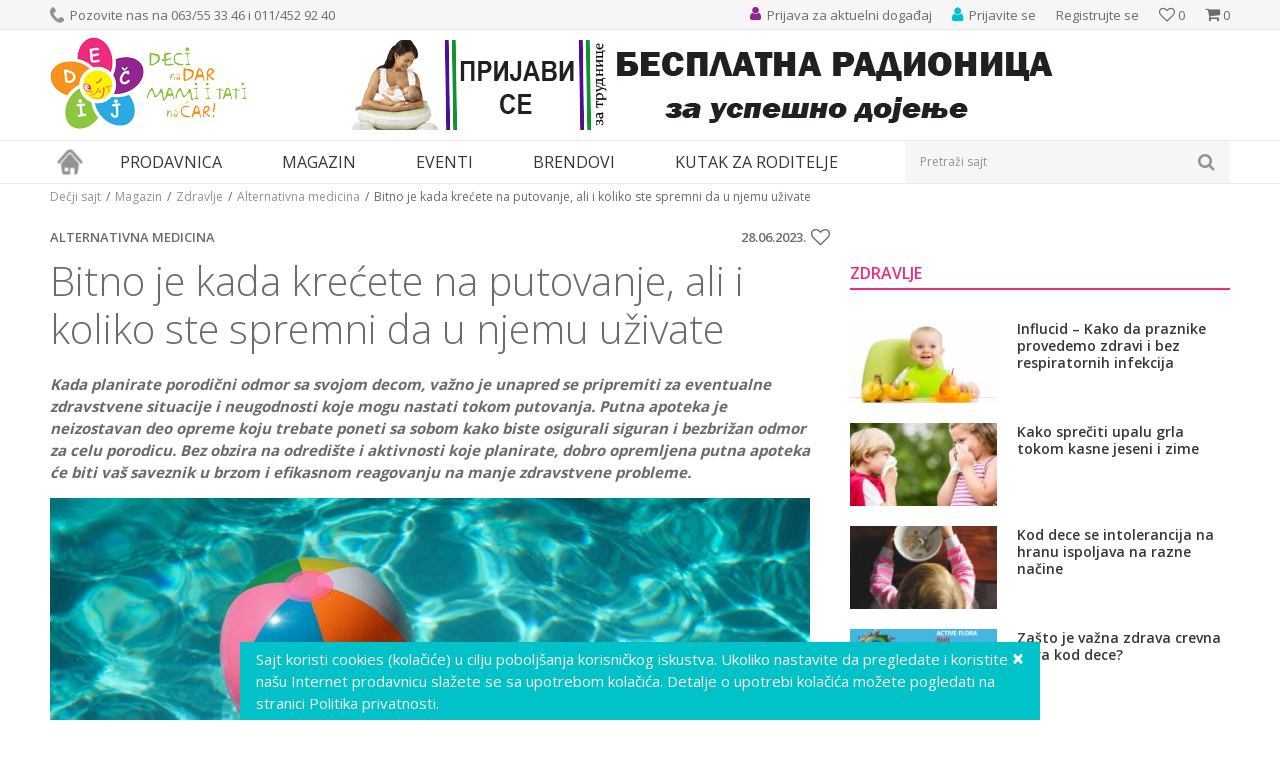

--- FILE ---
content_type: text/html; charset=UTF-8
request_url: https://www.decjisajt.rs/magazin/zdravlje/alternativna-medicina/6579-homeopatska-putna-apoteka-za-bezbrizan-odmor
body_size: 24370
content:
<!DOCTYPE html><html lang="sr"><head> <meta name="viewport" content="width=device-width, initial-scale=1"> <meta name="generator" content="NBSHOP 5.9.58" /> <meta http-equiv="content-type" content="text/html; charset=UTF-8"> <meta http-equiv="content-language" content="sr" /> <meta http-equiv="X-UA-Compatible" content="IE=edge"> <meta name="theme-color" content="91268e"> <meta name="msapplication-navbutton-color" content="91268e"> <meta name="apple-mobile-web-app-status-bar-style" content="91268e"> <link rel="canonical" href="https://www.decjisajt.rs/magazin/zdravlje/alternativna-medicina/6579-homeopatska-putna-apoteka-za-bezbrizan-odmor" /> <title>Bitno je kada krećete na putovanje, ali i koliko ste spremni da u njemu uživate | Dečji sajt</title> <meta name="title" content="Bitno je kada krećete na putovanje, ali i koliko ste spremni da u njemu uživate | Dečji sajt" /> <meta name="description" content="Bitno je kada krećete na putovanje, ali i koliko ste spremni da u njemu uživate. Imajte uz sebe homeopatsku putnu apoteku." /> <meta property="og:title" content="Homeopatska putna apoteka za bezbrižan odmor"/> <meta property="og:type" content="article" /> <meta property="og:url" content="https://www.decjisajt.rs/magazin/zdravlje/alternativna-medicina/6579-homeopatska-putna-apoteka-za-bezbrizan-odmor" /> <meta property="og:image" content="https://www.decjisajt.rs/files/images/2023/6/27/putna-apoteka-letovanje-raphael-biscaldi-unsplash-opt%281%29.jpg"/> <meta property="og:image:url" content="https://www.decjisajt.rs/files/images/2023/6/27/putna-apoteka-letovanje-raphael-biscaldi-unsplash-opt%281%29.jpg"/> <meta property="og:site_name" content="Dečji sajt"/> <meta property="og:description" content="Bitno je kada krećete na putovanje, ali i koliko ste spremni da u njemu uživate. Imajte uz sebe homeopatsku putnu apoteku."/> <meta property="fb:admins" content=""/> <meta itemprop="name" content="Bitno je kada krećete na putovanje, ali i koliko ste spremni da u njemu uživate | Dečji sajt"> <meta itemprop="description" content="Bitno je kada krećete na putovanje, ali i koliko ste spremni da u njemu uživate. Imajte uz sebe homeopatsku putnu apoteku."> <meta itemprop="image" content="https://www.decjisajt.rs/files/images/2023/6/27/putna-apoteka-letovanje-raphael-biscaldi-unsplash-opt.jpg"> <meta name="twitter:card" content="summary_large_image"> <meta name="twitter:title" content="Bitno je kada krećete na putovanje, ali i koliko ste spremni da u njemu uživate | Dečji sajt"> <meta name="twitter:description" content="Bitno je kada krećete na putovanje, ali i koliko ste spremni da u njemu uživate. Imajte uz sebe homeopatsku putnu apoteku."> <meta name="twitter:image" content="https://www.decjisajt.rs/files/images/2023/6/27/putna-apoteka-letovanje-raphael-biscaldi-unsplash-opt.jpg"> <link rel="icon" type="image/vnd.microsoft.icon" href="https://www.decjisajt.rs/files/images/decjisajt/favicon.png" /> <link rel="shortcut icon" type="image/vnd.microsoft.icon" href="https://www.decjisajt.rs/files/images/decjisajt/favicon.png" /> <link rel="stylesheet" href="https://www.decjisajt.rs/nb-public/themes/nbshop5_v5_8/_static/fonts/nbicon/style.css" type="text/css" /> <link rel="stylesheet" href="https://www.decjisajt.rs/nb-public/themes/nbshop5_v5_8/_static/css/cache/nb.shopstyle.89280afb1f8c2491fb058a5bf4611da5.min.css?ver=16_2.1" type="text/css" /> <script type="text/javascript"> var nb_site_url = 'https://www.decjisajt.rs'; var nb_site_url_with_country_lang = 'https://www.decjisajt.rs'; var nb_cart_page_url = 'https://www.decjisajt.rs/kupovina'; var nb_active_page_url = 'https://www.decjisajt.rs/magazin/zdravlje/alternativna-medicina/6579-homeopatska-putna-apoteka-za-bezbrizan-odmor'; var nb_type_page = 'article_details'; var nb_type_page_object_id = '16'; var nb_enable_lang = ''; var nb_url_end_slesh = ''; var promoModalPopNumberDaysInit = 10; var showAllwaysOnHomePage = false; var resetCookieConfirm = false; var flowplayeryToken = ''; </script> <script async src="https://www.googletagmanager.com/gtag/js?id=UA-36603249-1"></script><script> window.dataLayer = window.dataLayer || []; function gtag(){dataLayer.push(arguments);} gtag('js', new Date()); gtag('config', 'UA-36603249-1');</script><script>(function(w,d,s,l,i){w[l]=w[l]||[];w[l].push({'gtm.start':
new Date().getTime(),event:'gtm.js'});var f=d.getElementsByTagName(s)[0],
j=d.createElement(s),dl=l!='dataLayer'?'&l='+l:'';j.async=true;j.src=
'https://www.googletagmanager.com/gtm.js?id='+i+dl;f.parentNode.insertBefore(j,f);
})(window,document,'script','dataLayer','GTM-TTSBZNC');</script><meta name="google-site-verification" content="rRT3dgv3bYwLmAaC9Lg_Jka4MA_9nmkshF3DPbfCk7I" /><noscript><iframe src="https://www.googletagmanager.com/ns.html?id=GTM-TTSBZNC"
height="0" width="0" style="display:none;visibility:hidden"></iframe></noscript><meta name="google-site-verification" content="BezU86xwB_nJFxQjUfWSA1rqCfIlKSwa1VvSi_9fFT0" /><script>!function(f,b,e,v,n,t,s)
{if(f.fbq)return;n=f.fbq=function(){n.callMethod?
n.callMethod.apply(n,arguments):n.queue.push(arguments)};
if(!f._fbq)f._fbq=n;n.push=n;n.loaded=!0;n.version='2.0';
n.queue=[];t=b.createElement(e);t.async=!0;
t.src=v;s=b.getElementsByTagName(e)[0];
s.parentNode.insertBefore(t,s)}(window, document,'script',
'https://connect.facebook.net/en_US/fbevents.js');
fbq('init', '447206682994288');
fbq('track', 'PageView');</script><noscript><img height="1" width="1" style="display:none"
src="https://www.facebook.com/tr?id=447206682994288&ev=PageView&noscript=1"
/></noscript><meta name="facebook-domain-verification" content="b1xe09rst7zm51o94bdo8l7qk8qmel" /></head><body class="cc-srb lc-sr uc-article_listing tp-article_details b2c-users lozad-active"><noscript><iframe src="https://www.googletagmanager.com/ns.html?id=GTM-TTSBZNC" height="0" width="0" style="display:none;visibility:hidden"></iframe></noscript><header class="header md-header"> <div class="header-top"> <div class="container"> <div class="block nav-mobile-icon"> <i class="icon fa fa-bars" aria-hidden="true"></i></div> <div class="row"> <div class="hidden-xs col-sm-6"> <nav class="block quick-links "> <ul class="nav nav-simple"> <li class="item"> <img src="/files/images/decjisajt/phone_icon.png" class="img-responsive" alt="Pozovite nas na 063/55 33 46 i 011/452 92 40" /> <span>Pozovite nas na 063/55 33 46 i 011/452 92 40</span> </li> </ul> </nav> </div> <div class="col-xs-12 col-sm-6"> <div id="miniCartContent" class="block miniCartContent header-cart"></div> <div id="miniFavContent" class="block header-favorite header-favorite-simple miniFavContent"> <a href="https://www.decjisajt.rs/omiljeno/product" title="Omiljeno"> <div class="icon-wrapper"> <i class="icon fa fa-heart-o" aria-hidden="true"></i> <span class="description">Omiljeno</span> </div> <div class="header-carthor-total favorite-header-total">0</div> </a></div> <nav class="block user"> <ul class="nav nav-simple"> <li class="item item-login"> <a class="login-btn" href="" data-permalink="https://www.decjisajt.rs/prijava" title="Prijavite se" data-toggle="modal" data-target="#login_modal"> <i class="icon fa fa-user" aria-hidden="true"></i> <span>Prijavite se</span> </a> </li> <li class="item item-register"> <a class="register-btn" href="" data-permalink="https://www.decjisajt.rs/registracija" title="Registrujte se" data-toggle="modal" data-target="#register_modal"> Registrujte se </a> </li> </ul></nav> <nav class="block quick-links nav-header_top_right"> <ul class="nav nav-simple"> <li class="item"> <a href="https://www.decjisajt.rs/eventi/" title="Prijava za aktuelni događaj" target="_self"> <img src="/files/images/decjisajt/event_icon.png" class="img-responsive" alt="Prijava za aktuelni događaj" /> <span>Prijava za aktuelni događaj</span> </a> </li> </ul> </nav> </div> </div> </div> </div> <div class="container"> <div class="row"> <div class="col-xs-3"> <div itemscope itemtype="http://schema.org/Organization" class="block logo" > <a itemprop="url" href="https://www.decjisajt.rs" title="Dečji sajt"> <img itemprop="logo" data-original-img='/files/images/decjisajt/logo.png' class="img-responsive lozad" title="Dečji sajt" alt="Dečji sajt"> </a></div> </div> <div class="hidden-xs col-xs-9"> <div class="block slider-static grid-slider header_baner-slider" data-gtm-slider-position="Header baner" > <div class="row "> <div class="item col-xs-12 col-sm-12 col-md-12 col-lg-12 " data-gtm-slider-name="prijava radionica" data-gtm-slider-creative="online prijava" data-gtm-slider-id="109" data-promotion-item-id="109"> <div class="img-wrapper"> <div class="main-img "> <a href="https://www.decjisajt.rs/eventi/radionice-dojenja/6776-trudnice-pripremite-se-za-uspesno-dojenje?utm_source=slider&utm_medium=site&utm_campaign=prijava-radionica" target="_self" title="prijava radionica"> <img data-original-img='/files/images/baner-naslovna/radionica-dojenje.gif' class="img-responsive lozad" alt="prijava radionica" /> </a> </div> </div> <div class="content"> <div class="text-wrapper"> <a href="https://www.decjisajt.rs/eventi/radionice-dojenja/6776-trudnice-pripremite-se-za-uspesno-dojenje?utm_source=slider&utm_medium=site&utm_campaign=prijava-radionica" target="_self" title="prijava radionica"> <div class="title">prijava radionica</div> </a> </div> <div class="btn-wrapper"> <a href="https://www.decjisajt.rs/eventi/radionice-dojenja/6776-trudnice-pripremite-se-za-uspesno-dojenje?utm_source=slider&utm_medium=site&utm_campaign=prijava-radionica" target="_self" class="btn btn-slider" title="online prijava">online prijava</a> </div> </div> </div> </div> </div> </div> </div> </div> <div class="block md-menu main-4level-fullwidth-dropdown"> <nav class="nav nav-main-wrapper ease hidden-fullscreen "> <div class="container"> <ul class="nav-main list-inline"> <div class="nav-main-toplang country-button"></div> <div class="nav-main-useractions"></div> <li class="has-bg"> <a href="https://www.decjisajt.rs/" target="_self" title="Naslovna"><span>Naslovna</span> </a><img data-original-img='/files/images/decjisajt/home_icon.png' alt="Naslovna" title="Naslovna" class="highlight-bg lozad"></li><li class="level4"> <a href="https://www.decjisajt.rs/proizvodi" target="_self" title="Prodavnica"><span>Prodavnica</span><i class="icon fa fa-angle-down hidden-xs"></i><i class="icon fa fa-angle-right visible-xs"></i> </a><div class="nav-main-submenu-wrapper ease hidden"> <div class="container"> <ul class="nav-main-submenu"><li class=""> <a target="_self" href="https://www.decjisajt.rs/igracke" title="Igračke za decu"><h5>Igračke za decu</h5><i class="icon fa fa-angle-down hidden-xs"></i><i class="icon fa fa-angle-right visible-xs"></i></a><div class="nav-main-dropdown-wrapper ease hidden"> <div class="nav-main-dropdown"> <div class="container"> <div class="nav-main-dropdown-inner"> <div class="row"><div class="col-xs-12 col-sm-4 col-md-3 "> <div class="nav-main-dropdown-item clearfix"> <a target="_self" href="https://www.decjisajt.rs/igracke" title="Kategorije"><div class="heading-wrapper heading-wrapper-inline clearfix" > <h5>Kategorije</h5></div></a><ul class=""><li class="ease-slow last-level "><a target="_self" href="https://www.decjisajt.rs/maske-i-kostimi-za-maskenbal" title="Maske i kostimi za maskenbal">Maske i kostimi za maskenbal</a></li><li class="ease-slow last-level "><a target="_self" href="https://www.decjisajt.rs/drustvene-igre-i-puzle" title="Društvene igre i puzle">Društvene igre i puzle</a></li><li class="ease-slow last-level "><a target="_self" href="https://www.decjisajt.rs/kreativni-setovi" title="Kreativni setovi">Kreativni setovi</a></li><li class="ease-slow last-level "><a target="_self" href="https://www.decjisajt.rs/lutke-i-plisane-igracke" title="Lutke i plišane igračke">Lutke i plišane igračke</a></li><li class="ease-slow last-level "><a target="_self" href="https://www.decjisajt.rs/igracke-za-dvoriste" title="Igračke za dvorište">Igračke za dvorište</a></li><li class="ease-slow last-level "><a target="_self" href="https://www.decjisajt.rs/kocke" title="Kocke">Kocke</a></li><li class="ease-slow last-level "><a target="_self" href="https://www.decjisajt.rs/edukativne-muzicke-i-drvene-igracke" title="Edukativne, muzičke i drvene igračke">Edukativne, muzičke i drvene igračke</a></li><li class="ease-slow last-level "><a target="_self" href="https://www.decjisajt.rs/kuhinje-i-kucni-aparati" title="Kuhinje i kućni aparati">Kuhinje i kućni aparati</a></li><li class="ease-slow last-level "><a target="_self" href="https://www.decjisajt.rs/vozila-garaze-i-setovi" title="Vozila, garaže i setovi">Vozila, garaže i setovi</a></li><li class="ease-slow last-level "><a target="_self" href="https://www.decjisajt.rs/igracke-za-bebe" title="Igračke za bebe">Igračke za bebe</a></li></ul></div></div><div class="col-xs-12 col-sm-4 col-md-3 "> <div class="nav-main-dropdown-item clearfix"> <a target="_self" href="https://www.decjisajt.rs/igracke" title="Pol"><div class="heading-wrapper heading-wrapper-inline clearfix" > <h5>Pol</h5></div></a><ul class=""><li class="ease-slow last-level "><a target="_self" href="https://www.decjisajt.rs/igracke/devojcice/" title="Devojčice">Devojčice</a></li><li class="ease-slow last-level "><a target="_self" href="https://www.decjisajt.rs/igracke/decaci/" title="Dečaci">Dečaci</a></li><li class="ease-slow last-level "><a target="_self" href="https://www.decjisajt.rs/igracke/bebe/" title="Bebe">Bebe</a></li><li class="ease-slow last-level "><a target="_self" href="https://www.decjisajt.rs/igracke/novo/" title="Novo">Novo</a></li><li class="ease-slow last-level "><a target="_self" href="https://www.decjisajt.rs/igracke/akcija/" title="Akcija">Akcija</a></li><li class="ease-slow last-level "><a target="_self" href="https://www.decjisajt.rs/igracke/najprodavanije/" title="Najprodavanije">Najprodavanije</a></li></ul></div></div><div class="col-xs-12 col-sm-4 col-md-3 "> <div class="nav-main-dropdown-item clearfix"> <a target="_self" href="https://www.decjisajt.rs/igracke" title="Brendovi"><div class="heading-wrapper heading-wrapper-inline clearfix" > <h5>Brendovi</h5></div></a><ul class=""><li class="ease-slow last-level "><a target="_self" href="https://www.decjisajt.rs/igracke/pertini" title="Pertini">Pertini</a></li><li class="ease-slow last-level "><a target="_self" href="https://www.decjisajt.rs/igracke/mehano" title="Mehano">Mehano</a></li><li class="ease-slow last-level "><a target="_self" href="https://www.decjisajt.rs/igracke/knorr-toys" title="Knorr">Knorr</a></li><li class="ease-slow last-level "><a target="_self" href="https://www.decjisajt.rs/igracke/ravensburger" title="Ravensburger">Ravensburger</a></li><li class="ease-slow last-level "><a target="_self" href="https://www.decjisajt.rs/igracke/montesori" title="Montesori">Montesori</a></li><li class="ease-slow last-level "><a target="_self" href="https://www.decjisajt.rs/igracke/bruder" title="Bruder">Bruder</a></li><li class="ease-slow last-level "><a target="_self" href="https://www.decjisajt.rs/igracke/bush-baby" title="Bush Baby">Bush Baby</a></li><li class="ease-slow last-level "><a target="_self" href="https://www.decjisajt.rs/igracke/frozen" title="Frozen">Frozen</a></li><li class="ease-slow last-level "><a target="_self" href="https://www.decjisajt.rs/igracke/disney" title="Disney">Disney</a></li><li class="ease-slow last-level "><a target="_self" href="https://www.decjisajt.rs/igracke/woody" title="Woody">Woody</a></li><li class="ease-slow last-level "><a target="_self" href="https://www.decjisajt.rs/igracke/janod" title="Janod">Janod</a></li><li class="ease-slow last-level "><a target="_self" href="https://www.decjisajt.rs/igracke/minecraft" title="Minecraft">Minecraft</a></li><li class="ease-slow last-level "><a target="_self" href="https://www.decjisajt.rs/igracke/nattou" title="Nattou">Nattou</a></li></ul></div></div><div class="col-xs-12 col-sm-4 col-md-3 "> <div class="nav-main-dropdown-item clearfix"> <a target="_self" href="https://www.decjisajt.rs/" title=""><div class="heading-wrapper heading-wrapper-inline clearfix" > <h5></h5></div></a><ul class=""><li class="ease-slow last-level "><a target="_self" href="https://www.decjisajt.rs/igracke/lol" title="LOL">LOL</a></li><li class="ease-slow last-level "><a target="_self" href="https://www.decjisajt.rs/igracke/viga" title="Viga">Viga</a></li><li class="ease-slow last-level "><a target="_self" href="https://www.decjisajt.rs/igracke/wow" title="Wow">Wow</a></li><li class="ease-slow last-level "><a target="_self" href="https://www.decjisajt.rs/igracke/funny-fashion" title="Funny Fashion">Funny Fashion</a></li><li class="ease-slow last-level "><a target="_self" href="https://www.decjisajt.rs/igracke/trefl/" title="Trefl">Trefl</a></li><li class="ease-slow last-level "><a target="_self" href="https://www.decjisajt.rs/igracke/playmobil" title="Playmobil">Playmobil</a></li><li class="ease-slow last-level "><a target="_self" href="https://www.decjisajt.rs/igracke/pino-toys/" title="Pino Toys">Pino Toys</a></li><li class="ease-slow last-level "><a target="_self" href="https://www.decjisajt.rs/igracke/defa/" title="Defa">Defa</a></li><li class="ease-slow last-level "><a target="_self" href="https://www.decjisajt.rs/igracke/paw-patrol/" title="Paw Patrol">Paw Patrol</a></li><li class="ease-slow last-level "><a target="_self" href="https://www.decjisajt.rs/igracke/clementoni/" title="Clementoni">Clementoni</a></li><li class="ease-slow last-level "><a target="_self" href="https://www.decjisajt.rs/igracke/eksen/" title="Eksen">Eksen</a></li><li class="ease-slow last-level "><a target="_self" href="https://www.decjisajt.rs/igracke/faro/" title="Faro">Faro</a></li></ul></div></div></div></div></div></div></div></li><li class=""> <a target="_self" href="https://www.decjisajt.rs/knjizara" title="Knjižara"><h5>Knjižara</h5><i class="icon fa fa-angle-down hidden-xs"></i><i class="icon fa fa-angle-right visible-xs"></i></a><div class="nav-main-dropdown-wrapper ease hidden"> <div class="nav-main-dropdown"> <div class="container"> <div class="nav-main-dropdown-inner"> <div class="row"><div class="col-xs-12 col-sm-4 col-md-3 "> <div class="nav-main-dropdown-item clearfix"> <a target="_self" href="https://www.decjisajt.rs/#" title="Kategorije"><div class="heading-wrapper heading-wrapper-inline clearfix" > <h5>Kategorije</h5></div></a><ul class=""><li class="ease-slow last-level "><a target="_self" href="https://www.decjisajt.rs/pernice" title="Pernice">Pernice</a></li><li class="ease-slow last-level "><a target="_self" href="https://www.decjisajt.rs/rancevi-za-vrtic" title="Rančevi za vrtić">Rančevi za vrtić</a></li><li class="ease-slow last-level "><a target="_self" href="https://www.decjisajt.rs/rancevi-za-skolu" title="Rančevi za školu">Rančevi za školu</a></li><li class="ease-slow last-level "><a target="_self" href="https://www.decjisajt.rs/anatomski-i-ergonomski-rancevi-za-skolu" title="Anatomski rančevi">Anatomski rančevi</a></li><li class="ease-slow last-level "><a target="_self" href="https://www.decjisajt.rs/skolski-rancevi-2-u-1" title="Školski rančevi 2 u 1">Školski rančevi 2 u 1</a></li><li class="ease-slow last-level "><a target="_self" href="https://www.decjisajt.rs/rancevi-na-tockice" title="Rančevi na točkiće">Rančevi na točkiće</a></li><li class="ease-slow last-level "><a target="_self" href="https://www.decjisajt.rs/sportski-rancevi" title="Sportski rančevi">Sportski rančevi</a></li><li class="ease-slow last-level "><a target="_self" href="https://www.decjisajt.rs/torbe-na-rame" title="Torbe na rame">Torbe na rame</a></li><li class="ease-slow last-level "><a target="_self" href="https://www.decjisajt.rs/torbe-za-patike" title="Torbe za patike">Torbe za patike</a></li><li class="ease-slow last-level "><a target="_self" href="https://www.decjisajt.rs/torbe-za-uzinu" title="Torbe za užinu">Torbe za užinu</a></li></ul></div></div><div class="col-xs-12 col-sm-4 col-md-3 "> <div class="nav-main-dropdown-item clearfix"> <a target="_self" href="https://www.decjisajt.rs/knjizara" title="Brendovi"><div class="heading-wrapper heading-wrapper-inline clearfix" > <h5>Brendovi</h5></div></a><ul class=""><li class="ease-slow last-level "><a target="_self" href="https://www.decjisajt.rs/knjizara/anekke" title="Anekke">Anekke</a></li><li class="ease-slow last-level "><a target="_self" href="https://www.decjisajt.rs/knjizara/target" title="Target">Target</a></li><li class="ease-slow last-level "><a target="_self" href="https://www.decjisajt.rs/knjizara/connect" title="Connect">Connect</a></li><li class="ease-slow last-level "><a target="_self" href="https://www.decjisajt.rs/knjizara/crvena-zvezda" title="Crvena Zvezda">Crvena Zvezda</a></li><li class="ease-slow last-level "><a target="_self" href="https://www.decjisajt.rs/knjizara/partizan" title="Partizan">Partizan</a></li><li class="ease-slow last-level "><a target="_self" href="https://www.decjisajt.rs/knjizara/gorjuss" title="Gorjuss">Gorjuss</a></li><li class="ease-slow last-level "><a target="_self" href="https://www.decjisajt.rs/knjizara/extreme4me" title="Extreme4me">Extreme4me</a></li><li class="ease-slow last-level "><a target="_self" href="https://www.decjisajt.rs/knjizara/frozen" title="Frozen">Frozen</a></li></ul></div></div><div class="col-xs-12 col-sm-4 col-md-3 "> <div class="nav-main-dropdown-item clearfix"> <a target="_self" href="https://www.decjisajt.rs/" title=""><div class="heading-wrapper heading-wrapper-inline clearfix" > <h5></h5></div></a><ul class=""><li class="ease-slow last-level "><a target="_self" href="https://www.decjisajt.rs/knjizara/scool" title="S-Cool">S-Cool</a></li><li class="ease-slow last-level "><a target="_self" href="https://www.decjisajt.rs/knjizara/herlitz" title="Herlitz">Herlitz</a></li><li class="ease-slow last-level "><a target="_self" href="https://www.decjisajt.rs/knjizara/oops" title="Oops">Oops</a></li><li class="ease-slow last-level "><a target="_self" href="https://www.decjisajt.rs/knjizara/pulse" title="Pulse">Pulse</a></li><li class="ease-slow last-level "><a target="_self" href="https://www.decjisajt.rs/knjizara/barcelona" title="Barcelona">Barcelona</a></li><li class="ease-slow last-level "><a target="_self" href="https://www.decjisajt.rs/knjizara/real-madrid" title="Real Madrid">Real Madrid</a></li><li class="ease-slow last-level "><a target="_self" href="https://www.decjisajt.rs/knjizara/play" title="Play">Play</a></li><li class="ease-slow last-level "><a target="_self" href="https://www.decjisajt.rs/knjizara/enso" title="Enso">Enso</a></li><li class="ease-slow last-level "><a target="_self" href="https://www.decjisajt.rs/knjizara/maped" title="Maped">Maped</a></li><li class="ease-slow last-level "><a target="_self" href="https://www.decjisajt.rs/knjizara/paw-patrol" title="Paw Patrol">Paw Patrol</a></li><li class="ease-slow last-level "><a target="_self" href="https://www.decjisajt.rs/knjizara/minions" title="Minions">Minions</a></li></ul></div></div></div></div></div></div></div></li><li class=""> <a target="_self" href="https://www.decjisajt.rs/sport-i-rekreacija" title="Sport i rekreacija"><h5>Sport i rekreacija</h5><i class="icon fa fa-angle-down hidden-xs"></i><i class="icon fa fa-angle-right visible-xs"></i></a><div class="nav-main-dropdown-wrapper ease hidden"> <div class="nav-main-dropdown"> <div class="container"> <div class="nav-main-dropdown-inner"> <div class="row"><div class="col-xs-12 col-sm-4 col-md-3 "> <div class="nav-main-dropdown-item clearfix"> <a target="_self" href="https://www.decjisajt.rs/sport-i-rekreacija" title="Kategorije"><div class="heading-wrapper heading-wrapper-inline clearfix" > <h5>Kategorije</h5></div></a><ul class=""><li class="ease-slow last-level "><a target="_self" href="https://www.decjisajt.rs/guralice-i-tricikli" title="Guralice i tricikli">Guralice i tricikli</a></li><li class="ease-slow last-level "><a target="_self" href="https://www.decjisajt.rs/bicikli-trotineti-skateboard" title="Bicikli, trotineti i skateboardovi">Bicikli, trotineti i skateboardovi</a></li><li class="ease-slow last-level "><a target="_self" href="https://www.decjisajt.rs/vozni-park" title="Vozni park">Vozni park</a></li><li class="ease-slow last-level "><a target="_self" href="https://www.decjisajt.rs/sportski-rekviziti" title="Sport">Sport</a></li><li class="ease-slow last-level "><a target="_self" href="https://www.decjisajt.rs/kacige-i-stitnici" title="Oprema">Oprema</a></li></ul></div></div><div class="col-xs-12 col-sm-4 col-md-3 "> <div class="nav-main-dropdown-item clearfix"> <a target="_self" href="https://www.decjisajt.rs/sport-i-rekreacija" title="Uzrast"><div class="heading-wrapper heading-wrapper-inline clearfix" > <h5>Uzrast</h5></div></a><ul class=""><li class="ease-slow last-level "><a target="_self" href="https://www.decjisajt.rs/sport-i-rekreacija/2-4-god" title="Deca od 2-4 godine">Deca od 2-4 godine</a></li><li class="ease-slow last-level "><a target="_self" href="https://www.decjisajt.rs/sport-i-rekreacija/3-5-god" title="Deca od 3-5 godina">Deca od 3-5 godina</a></li><li class="ease-slow last-level "><a target="_self" href="https://www.decjisajt.rs/sport-i-rekreacija/4-6-god" title="Deca 4-6 godina">Deca 4-6 godina</a></li><li class="ease-slow last-level "><a target="_self" href="https://www.decjisajt.rs/sport-i-rekreacija/6-8-god" title="Deca od 6-8 godina">Deca od 6-8 godina</a></li><li class="ease-slow last-level "><a target="_self" href="https://www.decjisajt.rs/sport-i-rekreacija/8-10-god" title="Deca od 8-10 godina">Deca od 8-10 godina</a></li></ul></div></div><div class="col-xs-12 col-sm-4 col-md-3 "> <div class="nav-main-dropdown-item clearfix"> <a target="_self" href="https://www.decjisajt.rs/sport-i-rekreacija" title="Izdvajamo"><div class="heading-wrapper heading-wrapper-inline clearfix" > <h5>Izdvajamo</h5></div></a><ul class=""><li class="ease-slow last-level "><a target="_self" href="https://www.decjisajt.rs/sport-i-rekreacija/novo" title="Novo">Novo</a></li><li class="ease-slow last-level "><a target="_self" href="https://www.decjisajt.rs/sport-i-rekreacija/akcija" title="Akcija">Akcija</a></li><li class="ease-slow last-level "><a target="_self" href="https://www.decjisajt.rs/sport-i-rekreacija/najprodavanije" title="Najprodavanije">Najprodavanije</a></li></ul></div></div><div class="col-xs-12 col-sm-4 col-md-3 "> <div class="nav-main-dropdown-item clearfix"> <a target="_self" href="https://www.decjisajt.rs/sport-i-rekreacija" title="Brendovi"><div class="heading-wrapper heading-wrapper-inline clearfix" > <h5>Brendovi</h5></div></a><ul class=""><li class="ease-slow last-level "><a target="_self" href="https://www.decjisajt.rs/sport-i-rekreacija/smart-trike" title="Smart Trike">Smart Trike</a></li><li class="ease-slow last-level "><a target="_self" href="https://www.decjisajt.rs/sport-i-rekreacija/playtime" title="Playtime">Playtime</a></li><li class="ease-slow last-level "><a target="_self" href="https://www.decjisajt.rs/sport-i-rekreacija/pertini" title="Pertini">Pertini</a></li><li class="ease-slow last-level "><a target="_self" href="https://www.decjisajt.rs/sport-i-rekreacija/globber" title="Globber">Globber</a></li><li class="ease-slow last-level "><a target="_self" href="https://www.decjisajt.rs/sport-i-rekreacija/bertoni-lorelli" title="Bertoni Lorelli">Bertoni Lorelli</a></li><li class="ease-slow last-level "><a target="_self" href="https://www.decjisajt.rs/sport-i-rekreacija/Highwaykick" title="Highwaykick">Highwaykick</a></li><li class="ease-slow last-level "><a target="_self" href="https://www.decjisajt.rs/sport-i-rekreacija/stamp" title="Stamp">Stamp</a></li><li class="ease-slow last-level "><a target="_self" href="https://www.decjisajt.rs/sport-i-rekreacija/peg-perego" title="Peg Perego">Peg Perego</a></li><li class="ease-slow last-level "><a target="_self" href="https://www.decjisajt.rs/sport-i-rekreacija/roces" title="Roces">Roces</a></li><li class="ease-slow last-level "><a target="_self" href="https://www.decjisajt.rs/sport-i-rekreacija/falk" title="Falk">Falk</a></li><li class="ease-slow last-level "><a target="_self" href="https://www.decjisajt.rs/sport-i-rekreacija/minions" title="Minions">Minions</a></li></ul></div></div></div></div></div></div></div></li><li class=""> <a target="_self" href="https://www.decjisajt.rs/rasveta" title="Rasveta"><h5>Rasveta</h5><i class="icon fa fa-angle-down hidden-xs"></i><i class="icon fa fa-angle-right visible-xs"></i></a><div class="nav-main-dropdown-wrapper ease hidden"> <div class="nav-main-dropdown"> <div class="container"> <div class="nav-main-dropdown-inner"> <div class="row"><div class="col-xs-12 col-sm-4 col-md-3 "> <div class="nav-main-dropdown-item clearfix"> <a target="_self" href="https://www.decjisajt.rs/rasveta" title="Kategorije"><div class="heading-wrapper heading-wrapper-inline clearfix" > <h5>Kategorije</h5></div></a><ul class=""><li class="ease-slow last-level "><a target="_self" href="https://www.decjisajt.rs/deciji-lusteri" title="Dečiji lusteri">Dečiji lusteri</a></li><li class="ease-slow last-level "><a target="_self" href="https://www.decjisajt.rs/decije-plafonjere" title="Dečije plafonjere">Dečije plafonjere</a></li><li class="ease-slow last-level "><a target="_self" href="https://www.decjisajt.rs/stone-lampe" title="Dečije stone lampe">Dečije stone lampe</a></li><li class="ease-slow last-level "><a target="_self" href="https://www.decjisajt.rs/baterijske-lampe-i-projektori" title="Dečije baterijske lampe i projektori">Dečije baterijske lampe i projektori</a></li><li class="ease-slow last-level "><a target="_self" href="https://www.decjisajt.rs/nocno-svetlo" title="Noćno svetlo">Noćno svetlo</a></li><li class="ease-slow last-level "><a target="_self" href="https://www.decjisajt.rs/rasveta-eko-lampe" title="Eko lampe">Eko lampe</a></li></ul></div></div><div class="col-xs-12 col-sm-4 col-md-3 "> <div class="nav-main-dropdown-item clearfix"> <a target="_self" href="https://www.decjisajt.rs/rasveta" title="Pol"><div class="heading-wrapper heading-wrapper-inline clearfix" > <h5>Pol</h5></div></a><ul class=""><li class="ease-slow last-level "><a target="_self" href="https://www.decjisajt.rs/rasveta/devojcice" title="Devojčice">Devojčice</a></li><li class="ease-slow last-level "><a target="_self" href="https://www.decjisajt.rs/rasveta/decaci" title="Dečaci">Dečaci</a></li></ul></div></div><div class="col-xs-12 col-sm-4 col-md-3 "> <div class="nav-main-dropdown-item clearfix"> <a target="_self" href="https://www.decjisajt.rs/rasveta" title="Izdvajamo"><div class="heading-wrapper heading-wrapper-inline clearfix" > <h5>Izdvajamo</h5></div></a><ul class=""><li class="ease-slow last-level "><a target="_self" href="https://www.decjisajt.rs/rasveta/novo" title="Novo">Novo</a></li><li class="ease-slow last-level "><a target="_self" href="https://www.decjisajt.rs/rasveta/akcija" title="Akcija">Akcija</a></li><li class="ease-slow last-level "><a target="_self" href="https://www.decjisajt.rs/rasveta/najprodavanije" title="Najprodavanije">Najprodavanije</a></li></ul></div></div><div class="col-xs-12 col-sm-4 col-md-3 "> <div class="nav-main-dropdown-item clearfix"> <a target="_self" href="https://www.decjisajt.rs/rasveta" title="Brendovi"><div class="heading-wrapper heading-wrapper-inline clearfix" > <h5>Brendovi</h5></div></a><ul class=""><li class="ease-slow last-level "><a target="_self" href="https://www.decjisajt.rs/rasveta/philips" title="Philips">Philips</a></li><li class="ease-slow last-level "><a target="_self" href="https://www.decjisajt.rs/rasveta/chicco" title="Chicco">Chicco</a></li><li class="ease-slow last-level "><a target="_self" href="https://www.decjisajt.rs/rasveta/brilight+" title="Brilight ">Brilight </a></li><li class="ease-slow last-level "><a target="_self" href="https://www.decjisajt.rs/rasveta/mitea" title="Mitea">Mitea</a></li></ul></div></div></div></div></div></div></div></li><li class=""> <a target="_self" href="https://www.decjisajt.rs/putni-program" title="Putni program"><h5>Putni program</h5><i class="icon fa fa-angle-down hidden-xs"></i><i class="icon fa fa-angle-right visible-xs"></i></a><div class="nav-main-dropdown-wrapper ease hidden"> <div class="nav-main-dropdown"> <div class="container"> <div class="nav-main-dropdown-inner"> <div class="row"><div class="col-xs-12 col-sm-4 col-md-3 "> <div class="nav-main-dropdown-item clearfix"> <a target="_self" href="https://www.decjisajt.rs/putni-program/" title="Kategorije"><div class="heading-wrapper heading-wrapper-inline clearfix" > <h5>Kategorije</h5></div></a><ul class=""><li class="ease-slow last-level "><a target="_self" href="https://www.decjisajt.rs/koferi" title="koferi">koferi</a></li><li class="ease-slow last-level "><a target="_self" href="https://www.decjisajt.rs/novcanici-i-neseseri" title="Novčanici i neseseri">Novčanici i neseseri</a></li></ul></div></div><div class="col-xs-12 col-sm-4 col-md-3 "> <div class="nav-main-dropdown-item clearfix"> <a target="_self" href="https://www.decjisajt.rs/putni-program/" title="Pol"><div class="heading-wrapper heading-wrapper-inline clearfix" > <h5>Pol</h5></div></a><ul class=""><li class="ease-slow last-level "><a target="_self" href="https://www.decjisajt.rs/putni-program/devojcice" title="Devojčice">Devojčice</a></li><li class="ease-slow last-level "><a target="_self" href="https://www.decjisajt.rs/putni-program/decaci" title="Dečaci">Dečaci</a></li></ul></div></div><div class="col-xs-12 col-sm-4 col-md-3 "> <div class="nav-main-dropdown-item clearfix"> <a target="_self" href="https://www.decjisajt.rs/putni-program/" title="Izdvajamo"><div class="heading-wrapper heading-wrapper-inline clearfix" > <h5>Izdvajamo</h5></div></a><ul class=""><li class="ease-slow last-level "><a target="_self" href="https://www.decjisajt.rs/putni-program/novo" title="Novo">Novo</a></li><li class="ease-slow last-level "><a target="_self" href="https://www.decjisajt.rs/putni-program/akcija" title="Akcija">Akcija</a></li><li class="ease-slow last-level "><a target="_self" href="https://www.decjisajt.rs/putni-program/najprodavanije" title="Najprodavanije">Najprodavanije</a></li></ul></div></div><div class="col-xs-12 col-sm-4 col-md-3 "> <div class="nav-main-dropdown-item clearfix"> <a target="_self" href="https://www.decjisajt.rs/putni-program/" title="Brendovi"><div class="heading-wrapper heading-wrapper-inline clearfix" > <h5>Brendovi</h5></div></a><ul class=""><li class="ease-slow last-level "><a target="_self" href="https://www.decjisajt.rs/putni-program/disney" title="Disney">Disney</a></li><li class="ease-slow last-level "><a target="_self" href="https://www.decjisajt.rs/putni-program/target" title="Target">Target</a></li><li class="ease-slow last-level "><a target="_self" href="https://www.decjisajt.rs/putni-program/frozen" title="Frozen">Frozen</a></li><li class="ease-slow last-level "><a target="_self" href="https://www.decjisajt.rs/putni-program/american-tourister" title="American Tourister">American Tourister</a></li><li class="ease-slow last-level "><a target="_self" href="https://www.decjisajt.rs/putni-program/samsonite" title="Samsonite">Samsonite</a></li></ul></div></div></div></div></div></div></div></li><li class=""> <a target="_self" href="https://www.decjisajt.rs/odeca-i-obuca" title="Odeća i obuća"><h5>Odeća i obuća</h5><i class="icon fa fa-angle-down hidden-xs"></i><i class="icon fa fa-angle-right visible-xs"></i></a><div class="nav-main-dropdown-wrapper ease hidden"> <div class="nav-main-dropdown"> <div class="container"> <div class="nav-main-dropdown-inner"> <div class="row"><div class="col-xs-12 col-sm-4 col-md-3 "> <div class="nav-main-dropdown-item clearfix"> <a target="_self" href="https://www.decjisajt.rs/odeca/devojcice/" title="Odeća za devojčice"><div class="heading-wrapper heading-wrapper-inline clearfix" > <h5>Odeća za devojčice</h5></div></a><ul class=""><li class="ease-slow last-level "><a target="_self" href="https://www.decjisajt.rs/svecana-odeca/devojcice/" title="Dečija svečana odeća">Dečija svečana odeća</a></li><li class="ease-slow last-level "><a target="_self" href="https://www.decjisajt.rs/kupaci-kostimi/devojcice/" title="Dečiji kupaći kostimi">Dečiji kupaći kostimi</a></li><li class="ease-slow last-level "><a target="_self" href="https://www.decjisajt.rs/kape-i-sesiri/devojcice/" title="Dečije kape i šeširi">Dečije kape i šeširi</a></li><li class="ease-slow last-level "><a target="_self" href="https://www.decjisajt.rs/jakne-mantili-kaputi/devojcice/" title="Dečije jakne i kaputi">Dečije jakne i kaputi</a></li><li class="ease-slow last-level "><a target="_self" href="https://www.decjisajt.rs/gumene-cizme/devojcice/" title="Dečije gumene čizme">Dečije gumene čizme</a></li></ul></div></div><div class="col-xs-12 col-sm-4 col-md-3 "> <div class="nav-main-dropdown-item clearfix"> <a target="_self" href="https://www.decjisajt.rs/" title="Odeća za dečake"><div class="heading-wrapper heading-wrapper-inline clearfix" > <h5>Odeća za dečake</h5></div></a><ul class=""><li class="ease-slow last-level "><a target="_self" href="https://www.decjisajt.rs/svecana-odeca/decaci/" title="Dečija svečana odeća">Dečija svečana odeća</a></li><li class="ease-slow last-level "><a target="_self" href="https://www.decjisajt.rs/kupaci-kostimi/decaci/" title="Dečiji kupaći kostimi">Dečiji kupaći kostimi</a></li><li class="ease-slow last-level "><a target="_self" href="https://www.decjisajt.rs/kape-i-sesiri/decaci/" title="Dečije kape i šeširi">Dečije kape i šeširi</a></li><li class="ease-slow last-level "><a target="_self" href="https://www.decjisajt.rs/jakne-mantili-kaputi/decaci/" title="Dečije jakne i kaputi">Dečije jakne i kaputi</a></li><li class="ease-slow last-level "><a target="_self" href="https://www.decjisajt.rs/gumene-cizme/decaci/" title="Decije gumene cizme ">Decije gumene cizme </a></li></ul></div></div><div class="col-xs-12 col-sm-4 col-md-3 "> <div class="nav-main-dropdown-item clearfix"> <a target="_self" href="https://www.decjisajt.rs/odeca-i-obuca/bebe/" title="Odeća za bebe"><div class="heading-wrapper heading-wrapper-inline clearfix" > <h5>Odeća za bebe</h5></div></a><ul class=""><li class="ease-slow last-level "><a target="_self" href="https://www.decjisajt.rs/svecana-odeca/bebe/" title="Dečija svečana odeća">Dečija svečana odeća</a></li><li class="ease-slow last-level "><a target="_self" href="https://www.decjisajt.rs/kupaci-kostimi/bebe" title="Dečiji kupaći kostimi">Dečiji kupaći kostimi</a></li><li class="ease-slow last-level "><a target="_self" href="https://www.decjisajt.rs/kape-i-sesiri/bebe/" title="Dečije kape i šeširi">Dečije kape i šeširi</a></li><li class="ease-slow last-level "><a target="_self" href="https://www.decjisajt.rs/jakne-mantili-kaputi/bebe/" title="Dečije jakne i kaputi">Dečije jakne i kaputi</a></li><li class="ease-slow last-level "><a target="_self" href="https://www.decjisajt.rs/gumene-cizme/bebe/" title="Decije gumene cizme ">Decije gumene cizme </a></li></ul></div></div><div class="col-xs-12 col-sm-4 col-md-3 "> <div class="nav-main-dropdown-item clearfix"> <a target="_self" href="https://www.decjisajt.rs/odeca-i-obuca/" title="Brendovi"><div class="heading-wrapper heading-wrapper-inline clearfix" > <h5>Brendovi</h5></div></a><ul class=""><li class="ease-slow last-level "><a target="_self" href="https://www.decjisajt.rs/odeca-i-obuca/stamion" title="Stamion">Stamion</a></li><li class="ease-slow last-level "><a target="_self" href="https://www.decjisajt.rs/odeca-i-obuca/kidorable" title="Kidorable">Kidorable</a></li><li class="ease-slow last-level "><a target="_self" href="https://www.decjisajt.rs/odeca-i-obuca/brolly" title="Brolly">Brolly</a></li><li class="ease-slow last-level "><a target="_self" href="https://www.decjisajt.rs/odeca-i-obuca/minions" title="Minions">Minions</a></li><li class="ease-slow last-level "><a target="_self" href="https://www.decjisajt.rs/odeca-i-obuca/barcelona" title="Barcelona">Barcelona</a></li></ul></div></div></div></div></div></div></div></li><li class=""> <a target="_self" href="https://www.decjisajt.rs/oprema-za-bebe" title="Bebe"><h5>Bebe</h5><i class="icon fa fa-angle-down hidden-xs"></i><i class="icon fa fa-angle-right visible-xs"></i></a><div class="nav-main-dropdown-wrapper ease hidden"> <div class="nav-main-dropdown"> <div class="container"> <div class="nav-main-dropdown-inner"> <div class="row"><div class="col-xs-12 col-sm-4 col-md-3 "> <div class="nav-main-dropdown-item clearfix"> <a target="_self" href="https://www.decjisajt.rs/oprema-za-bebe" title="Kategorije"><div class="heading-wrapper heading-wrapper-inline clearfix" > <h5>Kategorije</h5></div></a><ul class=""><li class="ease-slow last-level "><a target="_self" href="https://www.decjisajt.rs/kolica-za-bebe" title="Kolica za bebe">Kolica za bebe</a></li><li class="ease-slow last-level "><a target="_self" href="https://www.decjisajt.rs/auto-sedista" title="Auto sedišta">Auto sedišta</a></li><li class="ease-slow last-level "><a target="_self" href="https://www.decjisajt.rs/namestaj-za-bebe" title="Nameštaj za bebe">Nameštaj za bebe</a></li><li class="ease-slow last-level "><a target="_self" href="https://www.decjisajt.rs/dodatna-oprema" title="Oprema za bebe">Oprema za bebe</a></li><li class="ease-slow last-level "><a target="_self" href="https://www.decjisajt.rs/pribor-za-ishranu-beba" title="Pribor za bebe">Pribor za bebe</a></li><li class="ease-slow last-level "><a target="_self" href="https://www.decjisajt.rs/elektricni-aparati-i-zastita" title="Električni aparati i zaštita">Električni aparati i zaštita</a></li><li class="ease-slow last-level "><a target="_self" href="https://www.decjisajt.rs/mama-i-beba" title="Mama i beba">Mama i beba</a></li></ul></div></div><div class="col-xs-12 col-sm-4 col-md-3 "> <div class="nav-main-dropdown-item clearfix"> <a target="_self" href="https://www.decjisajt.rs/igracke-za-bebe" title="Igračke za bebe"><div class="heading-wrapper heading-wrapper-inline clearfix" > <h5>Igračke za bebe</h5></div></a><ul class=""><li class="ease-slow last-level "><a target="_self" href="https://www.decjisajt.rs/podloge-za-igru" title="Podloge za igru">Podloge za igru</a></li><li class="ease-slow last-level "><a target="_self" href="https://www.decjisajt.rs/edukativne-igracke/bebe" title="Edukativne igračke">Edukativne igračke</a></li><li class="ease-slow last-level "><a target="_self" href="https://www.decjisajt.rs/muzicke-igracke/bebe" title="Muzičke igračke">Muzičke igračke</a></li><li class="ease-slow last-level "><a target="_self" href="https://www.decjisajt.rs/igracke-za-krevetac" title="Vrteške">Vrteške</a></li><li class="ease-slow last-level title"><a target="_self" href="https://www.decjisajt.rs/oprema-za-bebe" title="Izdvajamo">Izdvajamo</a></li><li class="ease-slow last-level "><a target="_self" href="https://www.decjisajt.rs/bebe-proizvodi/novo" title="Novo">Novo</a></li><li class="ease-slow last-level "><a target="_self" href="https://www.decjisajt.rs/bebe-proizvodi/akcija" title="Akcija">Akcija</a></li><li class="ease-slow last-level "><a target="_self" href="https://www.decjisajt.rs/bebe-proizvodi/najprodavanije" title="Najprodavanije">Najprodavanije</a></li><li class="ease-slow last-level "><a target="_self" href="https://www.decjisajt.rs/plisane-igracke/bebe" title="Plišane igracke">Plišane igracke</a></li></ul></div></div><div class="col-xs-12 col-sm-4 col-md-3 "> <div class="nav-main-dropdown-item clearfix"> <a target="_self" href="https://www.decjisajt.rs/bebe-proizvodi/" title="Brendovi"><div class="heading-wrapper heading-wrapper-inline clearfix" > <h5>Brendovi</h5></div></a><ul class=""><li class="ease-slow last-level "><a target="_self" href="https://www.decjisajt.rs/oprema-za-bebe/cybex/" title="Cybex">Cybex</a></li><li class="ease-slow last-level "><a target="_self" href="https://www.decjisajt.rs/oprema-za-bebe/chicco/" title="Chicco">Chicco</a></li><li class="ease-slow last-level "><a target="_self" href="https://www.decjisajt.rs/oprema-za-bebe/peg-perego/" title="Peg Perego">Peg Perego</a></li><li class="ease-slow last-level "><a target="_self" href="https://www.decjisajt.rs/oprema-za-bebe/nania/" title="Nania">Nania</a></li><li class="ease-slow last-level "><a target="_self" href="https://www.decjisajt.rs/oprema-za-bebe/avent" title="Avent">Avent</a></li><li class="ease-slow last-level "><a target="_self" href="https://www.decjisajt.rs/oprema-za-bebe/reer" title="Reer">Reer</a></li><li class="ease-slow last-level "><a target="_self" href="https://www.decjisajt.rs/oprema-za-bebe/puerri" title="Puerri">Puerri</a></li><li class="ease-slow last-level "><a target="_self" href="https://www.decjisajt.rs/oprema-za-bebe/bertoni-lorelli" title="Bertoni Lorelli">Bertoni Lorelli</a></li><li class="ease-slow last-level "><a target="_self" href="https://www.decjisajt.rs/oprema-za-bebe/bellelli" title="Bellelli">Bellelli</a></li></ul></div></div><div class="col-xs-12 col-sm-4 col-md-3 "> <div class="nav-main-dropdown-item clearfix"> <a target="_self" href="https://www.decjisajt.rs/" title=""><div class="heading-wrapper heading-wrapper-inline clearfix" > <h5></h5></div></a><ul class=""><li class="ease-slow last-level "><a target="_self" href="https://www.decjisajt.rs/oprema-za-bebe/bright-starts" title="Bright Starts">Bright Starts</a></li><li class="ease-slow last-level "><a target="_self" href="https://www.decjisajt.rs/oprema-za-bebe/Hauck" title="Hauck">Hauck</a></li><li class="ease-slow last-level "><a target="_self" href="https://www.decjisajt.rs/oprema-za-bebe/Canpol" title="Canpol">Canpol</a></li><li class="ease-slow last-level "><a target="_self" href="https://www.decjisajt.rs/oprema-za-bebe/Pertini" title="Pertini">Pertini</a></li><li class="ease-slow last-level "><a target="_self" href="https://www.decjisajt.rs/oprema-za-bebe/Graco" title="Graco">Graco</a></li><li class="ease-slow last-level "><a target="_self" href="https://www.decjisajt.rs/oprema-za-bebe/Inglesina" title="Inglesina">Inglesina</a></li><li class="ease-slow last-level "><a target="_self" href="https://www.decjisajt.rs/oprema-za-bebe/Pic" title="Pic">Pic</a></li><li class="ease-slow last-level "><a target="_self" href="https://www.decjisajt.rs/oprema-za-bebe/Wow" title="Wow">Wow</a></li><li class="ease-slow last-level "><a target="_self" href="https://www.decjisajt.rs/oprema-za-bebe/kikka-boo" title="Kikka Boo">Kikka Boo</a></li></ul></div></div></div></div></div></div></div></li><li class=""> <a target="_self" href="https://www.decjisajt.rs/svastara" title="Svaštara"><h5>Svaštara</h5><i class="icon fa fa-angle-down hidden-xs"></i><i class="icon fa fa-angle-right visible-xs"></i></a><div class="nav-main-dropdown-wrapper ease hidden"> <div class="nav-main-dropdown"> <div class="container"> <div class="nav-main-dropdown-inner"> <div class="row"><div class="col-xs-12 col-sm-4 col-md-3 "> <div class="nav-main-dropdown-item clearfix"> <a target="_self" href="https://www.decjisajt.rs/svastara" title="Kategorije"><div class="heading-wrapper heading-wrapper-inline clearfix" > <h5>Kategorije</h5></div></a><ul class=""><li class="ease-slow last-level "><a target="_self" href="https://www.decjisajt.rs/prekrivaci-i-posteljina" title="Dečiji textil">Dečiji textil</a></li><li class="ease-slow last-level "><a target="_self" href="https://www.decjisajt.rs/namestaj" title="Dečiji nameštaj">Dečiji nameštaj</a></li><li class="ease-slow last-level "><a target="_self" href="https://www.decjisajt.rs/satovi" title="Dečiji satovi">Dečiji satovi</a></li><li class="ease-slow last-level "><a target="_self" href="https://www.decjisajt.rs/kisobrani" title="Dečiji kišobrani">Dečiji kišobrani</a></li><li class="ease-slow last-level "><a target="_self" href="https://www.decjisajt.rs/leto" title="Letnji program">Letnji program</a></li><li class="ease-slow last-level "><a target="_self" href="https://www.decjisajt.rs/novogodisnji-program" title="Novogodisnji program">Novogodisnji program</a></li></ul></div></div><div class="col-xs-12 col-sm-4 col-md-3 "> <div class="nav-main-dropdown-item clearfix"> <a target="_self" href="https://www.decjisajt.rs/" title="Pol"><div class="heading-wrapper heading-wrapper-inline clearfix" > <h5>Pol</h5></div></a><ul class=""><li class="ease-slow last-level "><a target="_self" href="https://www.decjisajt.rs/svastara/devojcice/" title="Devojčice">Devojčice</a></li><li class="ease-slow last-level "><a target="_self" href="https://www.decjisajt.rs/svastara/decaci/" title="Dečaci">Dečaci</a></li><li class="ease-slow last-level "><a target="_self" href="https://www.decjisajt.rs/svastara/bebe/" title="Bebe">Bebe</a></li></ul></div></div><div class="col-xs-12 col-sm-4 col-md-3 "> <div class="nav-main-dropdown-item clearfix"> <a target="_self" href="https://www.decjisajt.rs/" title="Izdvajamo"><div class="heading-wrapper heading-wrapper-inline clearfix" > <h5>Izdvajamo</h5></div></a><ul class=""><li class="ease-slow last-level "><a target="_self" href="https://www.decjisajt.rs/svastara/novo" title="Novo">Novo</a></li><li class="ease-slow last-level "><a target="_self" href="https://www.decjisajt.rs/svastara/akcija" title="Akcija">Akcija</a></li><li class="ease-slow last-level "><a target="_self" href="https://www.decjisajt.rs/svastara/najprodavanije" title="Najprodavanije">Najprodavanije</a></li></ul></div></div><div class="col-xs-12 col-sm-4 col-md-3 "> <div class="nav-main-dropdown-item clearfix"> <a target="_self" href="https://www.decjisajt.rs/" title="Brendovi"><div class="heading-wrapper heading-wrapper-inline clearfix" > <h5>Brendovi</h5></div></a><ul class=""><li class="ease-slow last-level "><a target="_self" href="https://www.decjisajt.rs/svastara/intex/" title="Intex">Intex</a></li><li class="ease-slow last-level "><a target="_self" href="https://www.decjisajt.rs/svastara/bestway/" title="Bestway">Bestway</a></li><li class="ease-slow last-level "><a target="_self" href="https://www.decjisajt.rs/svastara/stamion/" title="Stamion">Stamion</a></li><li class="ease-slow last-level "><a target="_self" href="https://www.decjisajt.rs/svastara/kidorable/" title="Kidorable">Kidorable</a></li><li class="ease-slow last-level "><a target="_self" href="https://www.decjisajt.rs/svastara/crvena-zvezda/" title="Crvene Zvezda">Crvene Zvezda</a></li><li class="ease-slow last-level "><a target="_self" href="https://www.decjisajt.rs/svastara/partizan" title="Partizan">Partizan</a></li><li class="ease-slow last-level "><a target="_self" href="https://www.decjisajt.rs/svastara/speedo/" title="Speedo">Speedo</a></li><li class="ease-slow last-level "><a target="_self" href="https://www.decjisajt.rs/svastara/minions/" title="Minions">Minions</a></li></ul></div></div></div></div></div></div></div></li></ul></div></div></li><li class="level3"> <a href="https://www.decjisajt.rs/magazin/" target="_self" title="Magazin"><span>Magazin</span><i class="icon fa fa-angle-down hidden-xs"></i><i class="icon fa fa-angle-right visible-xs"></i> </a><div class="nav-main-submenu-wrapper ease hidden"> <div class="container"> <ul class="nav-main-submenu"><li class=""> <a target="_self" href="https://www.decjisajt.rs/magazin/aktuelni-dogadjaji" title=" Aktuelno"><h5> Aktuelno</h5><i class="icon fa fa-angle-down hidden-xs"></i><i class="icon fa fa-angle-right visible-xs"></i></a><li class=""> <a target="_self" href="https://www.decjisajt.rs/magazin/deca/" title="Deca"><h5>Deca</h5><i class="icon fa fa-angle-down hidden-xs"></i><i class="icon fa fa-angle-right visible-xs"></i></a><div class="nav-main-dropdown-wrapper ease hidden"> <div class="nav-main-dropdown"> <div class="container"> <div class="nav-main-dropdown-inner"> <div class="row"><div class="col-xs-12 "> <div class="nav-main-dropdown-item clearfix"> <a target="_self" href="https://www.decjisajt.rs/magazin/deca/bebe" title="Bebe"><div class="heading-wrapper heading-wrapper-inline clearfix" > <h5>Bebe</h5></div></a></div></div><div class="col-xs-12 "> <div class="nav-main-dropdown-item clearfix"> <a target="_self" href="https://www.decjisajt.rs/magazin/deca/predskolci/" title="Predškolarci"><div class="heading-wrapper heading-wrapper-inline clearfix" > <h5>Predškolarci</h5></div></a></div></div><div class="col-xs-12 "> <div class="nav-main-dropdown-item clearfix"> <a target="_self" href="https://www.decjisajt.rs/magazin/deca/skolarci/" title="Školarci"><div class="heading-wrapper heading-wrapper-inline clearfix" > <h5>Školarci</h5></div></a></div></div><div class="col-xs-12 "> <div class="nav-main-dropdown-item clearfix"> <a target="_self" href="https://www.decjisajt.rs/magazin/deca/tinejdzeri/" title="Tinejdžeri"><div class="heading-wrapper heading-wrapper-inline clearfix" > <h5>Tinejdžeri</h5></div></a></div></div></div></div></div></div></div></li><li class=""> <a target="_self" href="https://www.decjisajt.rs/magazin/roditeljstvo" title="Roditeljstvo"><h5>Roditeljstvo</h5><i class="icon fa fa-angle-down hidden-xs"></i><i class="icon fa fa-angle-right visible-xs"></i></a><div class="nav-main-dropdown-wrapper ease hidden"> <div class="nav-main-dropdown"> <div class="container"> <div class="nav-main-dropdown-inner"> <div class="row"><div class="col-xs-12 "> <div class="nav-main-dropdown-item clearfix"> <a target="_self" href="https://www.decjisajt.rs/magazin/roditeljstvo/trudnoca" title="Trudnoća"><div class="heading-wrapper heading-wrapper-inline clearfix" > <h5>Trudnoća</h5></div></a></div></div><div class="col-xs-12 "> <div class="nav-main-dropdown-item clearfix"> <a target="_self" href="https://www.decjisajt.rs/magazin/roditeljstvo/festival-dojenja/" title="Kad stigne beba"><div class="heading-wrapper heading-wrapper-inline clearfix" > <h5>Kad stigne beba</h5></div></a></div></div><div class="col-xs-12 "> <div class="nav-main-dropdown-item clearfix"> <a target="_self" href="https://www.decjisajt.rs/magazin/roditeljstvo/dojenje" title="Dojenje "><div class="heading-wrapper heading-wrapper-inline clearfix" > <h5>Dojenje </h5></div></a></div></div><div class="col-xs-12 "> <div class="nav-main-dropdown-item clearfix"> <a target="_self" href="https://www.decjisajt.rs/magazin/roditeljstvo/porodicni-odnosi/" title="Porodični odnosi"><div class="heading-wrapper heading-wrapper-inline clearfix" > <h5>Porodični odnosi</h5></div></a></div></div><div class="col-xs-12 "> <div class="nav-main-dropdown-item clearfix"> <a target="_self" href="https://www.decjisajt.rs/magazin/roditeljstvo/bake-i-deke" title="Bake i deke"><div class="heading-wrapper heading-wrapper-inline clearfix" > <h5>Bake i deke</h5></div></a></div></div></div></div></div></div></div></li><li class=""> <a target="_self" href="https://www.decjisajt.rs/magazin/zdravlje/" title="Zdravlje"><h5>Zdravlje</h5><i class="icon fa fa-angle-down hidden-xs"></i><i class="icon fa fa-angle-right visible-xs"></i></a><div class="nav-main-dropdown-wrapper ease hidden"> <div class="nav-main-dropdown"> <div class="container"> <div class="nav-main-dropdown-inner"> <div class="row"><div class="col-xs-12 "> <div class="nav-main-dropdown-item clearfix"> <a target="_self" href="https://www.decjisajt.rs/magazin/zdravlje/ordinacija/" title="Ordinacija"><div class="heading-wrapper heading-wrapper-inline clearfix" > <h5>Ordinacija</h5></div></a></div></div><div class="col-xs-12 "> <div class="nav-main-dropdown-item clearfix"> <a target="_self" href="https://www.decjisajt.rs/magazin/zdravlje/alternativna-medicina/" title="Alternativna medicina"><div class="heading-wrapper heading-wrapper-inline clearfix" > <h5>Alternativna medicina</h5></div></a></div></div><div class="col-xs-12 "> <div class="nav-main-dropdown-item clearfix"> <a target="_self" href="https://www.decjisajt.rs/magazin/zdravlje/zdrava-ishrana/" title="Zdrava ishrana"><div class="heading-wrapper heading-wrapper-inline clearfix" > <h5>Zdrava ishrana</h5></div></a></div></div></div></div></div></div></div></li><li class="title"> <a target="_self" href="https://www.decjisajt.rs/magazin/kuvar/" title="Kuvar"><h5>Kuvar</h5><i class="icon fa fa-angle-down hidden-xs"></i><i class="icon fa fa-angle-right visible-xs"></i></a><div class="nav-main-dropdown-wrapper ease hidden"> <div class="nav-main-dropdown"> <div class="container"> <div class="nav-main-dropdown-inner"> <div class="row"><div class="col-xs-12 "> <div class="nav-main-dropdown-item clearfix"> <a target="_self" href="https://www.decjisajt.rs/magazin/kuvar/bebi-kuvar" title="Bebin kuvar"><div class="heading-wrapper heading-wrapper-inline clearfix" > <h5>Bebin kuvar</h5></div></a></div></div><div class="col-xs-12 "> <div class="nav-main-dropdown-item clearfix"> <a target="_self" href="https://www.decjisajt.rs/magazin/kuvar/porodicni-rucak" title="Porodični ručak"><div class="heading-wrapper heading-wrapper-inline clearfix" > <h5>Porodični ručak</h5></div></a></div></div></div></div></div></div></div></li><li class=""> <a target="_self" href="https://www.decjisajt.rs/magazin/putovanje/" title="Putovanja"><h5>Putovanja</h5><i class="icon fa fa-angle-down hidden-xs"></i><i class="icon fa fa-angle-right visible-xs"></i></a><li class=""> <a target="_self" href="https://www.decjisajt.rs/magazin/veste-ruke/" title="Vešte ruke"><h5>Vešte ruke</h5><i class="icon fa fa-angle-down hidden-xs"></i><i class="icon fa fa-angle-right visible-xs"></i></a><li class=""> <a target="_self" href="https://www.decjisajt.rs/magazin/nesto-sasvim-licno/" title="Nešto sasvim lično"><h5>Nešto sasvim lično</h5><i class="icon fa fa-angle-down hidden-xs"></i><i class="icon fa fa-angle-right visible-xs"></i></a><li class=""> <a target="_self" href="https://www.decjisajt.rs/magazin/nesto-sasvim-licno/upoznajte1/" title="Upoznajte"><h5>Upoznajte</h5><i class="icon fa fa-angle-down hidden-xs"></i><i class="icon fa fa-angle-right visible-xs"></i></a></ul></div></div></li><li class="purple"> <a href="https://www.decjisajt.rs/eventi" target="_self" title="Eventi"><span>Eventi</span> </a></li><li class="level3"> <a href="https://www.decjisajt.rs/prodavnice" target="_self" title="Brendovi"><span>Brendovi</span><i class="icon fa fa-angle-down hidden-xs"></i><i class="icon fa fa-angle-right visible-xs"></i> </a><div class="nav-main-submenu-wrapper ease hidden"> <div class="container"> <ul class="nav-main-submenu"><li class=""> <a target="_self" href="https://www.decjisajt.rs/prodavnice/60-prodavnica-kostima-za-maskenbal-zavrzlama-beograd" title="Zavrzlama"><h5>Zavrzlama</h5><i class="icon fa fa-angle-down hidden-xs"></i><i class="icon fa fa-angle-right visible-xs"></i></a><li class=""> <a target="_self" href="https://www.decjisajt.rs/prodavnice/126-gorjuss-rancevi" title="Gorjuss"><h5>Gorjuss</h5><i class="icon fa fa-angle-down hidden-xs"></i><i class="icon fa fa-angle-right visible-xs"></i></a><li class=""> <a target="_self" href="https://www.decjisajt.rs/prodavnice/49-target-rancevi" title="Target"><h5>Target</h5><i class="icon fa fa-angle-down hidden-xs"></i><i class="icon fa fa-angle-right visible-xs"></i></a><li class=""> <a target="_self" href="https://www.decjisajt.rs/prodavnice/31-extreme4me-rancevi" title="Extreme4me"><h5>Extreme4me</h5><i class="icon fa fa-angle-down hidden-xs"></i><i class="icon fa fa-angle-right visible-xs"></i></a><li class=""> <a target="_self" href="https://www.decjisajt.rs/prodavnice/129-play-rancevi-za-skolu" title="Play rančevi za školu"><h5>Play rančevi za školu</h5><i class="icon fa fa-angle-down hidden-xs"></i><i class="icon fa fa-angle-right visible-xs"></i></a><li class=""> <a target="_self" href="https://www.decjisajt.rs/prodavnice/45-pulse-rancevi" title="Pulse"><h5>Pulse</h5><i class="icon fa fa-angle-down hidden-xs"></i><i class="icon fa fa-angle-right visible-xs"></i></a><li class=""> <a target="_self" href="https://www.decjisajt.rs/prodavnice/128-barcelona-ranac" title="Barcelona"><h5>Barcelona</h5><i class="icon fa fa-angle-down hidden-xs"></i><i class="icon fa fa-angle-right visible-xs"></i></a><li class=""> <a target="_self" href="https://www.decjisajt.rs/prodavnice/58-kidorable" title="Kidorable"><h5>Kidorable</h5><i class="icon fa fa-angle-down hidden-xs"></i><i class="icon fa fa-angle-right visible-xs"></i></a><li class=""> <a target="_self" href="https://www.decjisajt.rs/prodavnice/1-tigar" title="Tigar"><h5>Tigar</h5><i class="icon fa fa-angle-down hidden-xs"></i><i class="icon fa fa-angle-right visible-xs"></i></a><li class=""> <a target="_self" href="https://www.decjisajt.rs/prodavnice/8-pertini" title="Pertini"><h5>Pertini</h5><i class="icon fa fa-angle-down hidden-xs"></i><i class="icon fa fa-angle-right visible-xs"></i></a><li class=""> <a target="_self" href="https://www.decjisajt.rs/prodavnice/54-milenijum-igracke" title="Milenijum"><h5>Milenijum</h5><i class="icon fa fa-angle-down hidden-xs"></i><i class="icon fa fa-angle-right visible-xs"></i></a><li class=""> <a target="_self" href="https://www.decjisajt.rs/prodavnice/59-trefline-igracke" title="Trefline"><h5>Trefline</h5><i class="icon fa fa-angle-down hidden-xs"></i><i class="icon fa fa-angle-right visible-xs"></i></a><li class=""> <a target="_self" href="https://www.decjisajt.rs/prodavnice/53-prodavnica-igracaka-lavirint" title="Lavirint"><h5>Lavirint</h5><i class="icon fa fa-angle-down hidden-xs"></i><i class="icon fa fa-angle-right visible-xs"></i></a><li class=""> <a target="_self" href="https://www.decjisajt.rs/prodavnice/55-planetbike" title="Planet bike"><h5>Planet bike</h5><i class="icon fa fa-angle-down hidden-xs"></i><i class="icon fa fa-angle-right visible-xs"></i></a><li class=""> <a target="_self" href="https://www.decjisajt.rs/prodavnice/52-luka-duseci-za-bebe" title="Luka dušeci"><h5>Luka dušeci</h5><i class="icon fa fa-angle-down hidden-xs"></i><i class="icon fa fa-angle-right visible-xs"></i></a><li class=""> <a target="_self" href="https://www.decjisajt.rs/prodavnice/131-connect-rancevi" title="Connect"><h5>Connect</h5><i class="icon fa fa-angle-down hidden-xs"></i><i class="icon fa fa-angle-right visible-xs"></i></a></ul></div></div></li><li> <a href="https://www.decjisajt.rs/kutak-za-roditelje" target="_self" title="Kutak za roditelje"><span>Kutak za roditelje</span><i class="icon fa fa-angle-down hidden-xs"></i><i class="icon fa fa-angle-right visible-xs"></i> </a><div class="nav-main-dropdown-wrapper ease hidden"> <div class="nav-main-dropdown"> <div class="container"> <div class="nav-main-dropdown-inner"> <div class="row"><div class="col-xs-12 col-sm-3"> <div class="nav-main-dropdown-item clearfix"> <a href="https://www.decjisajt.rs/kutak-za-roditelje" class="" target="_self" title="Kategorije"> <div class="img-wrapper"></div> <div class="heading-wrapper clearfix"> <h5><span>Kategorije</span></h5> </div> </a><ul><li class="ease-slow "><a href="https://www.decjisajt.rs/odeca-i-obuca-roditelji" target="_self" title="Odeća i obuća"> Odeća i obuća</a></li><li class="ease-slow "><a href="https://www.decjisajt.rs/knjizarski-i-putni-program" target="_self" title="Knjižarski i putni program"> Knjižarski i putni program</a></li><li class="ease-slow "><a href="https://www.decjisajt.rs/bazeni-i-oprema-odrasli/" target="_self" title="Bazeni i oprema"> Bazeni i oprema</a></li><li class="ease-slow "><a href="https://www.decjisajt.rs/sport-i-rekreacija-odrasli" target="_self" title="Sport i rekreacija"> Sport i rekreacija</a></li><li class="ease-slow "><a href="https://www.decjisajt.rs/kozmetika-odrasli" target="_self" title="Kozmetika"> Kozmetika</a></li></ul></div></div><div class="col-xs-12 col-sm-3"> <div class="nav-main-dropdown-item clearfix"> <a href="https://www.decjisajt.rs/kutak-za-roditelje" class="" target="_self" title="Pol"> <div class="img-wrapper"></div> <div class="heading-wrapper clearfix"> <h5><span>Pol</span></h5> </div> </a><ul><li class="ease-slow "><a href="https://www.decjisajt.rs/kutak-za-roditelje/zene/" target="_self" title="Žene"> Žene</a></li><li class="ease-slow "><a href="https://www.decjisajt.rs/kutak-za-roditelje/muskarci/" target="_self" title="Muškarci"> Muškarci</a></li><li class="ease-slow "><a href="https://www.decjisajt.rs/kutak-za-roditelje/univerzalno/" target="_self" title="Univerzalno"> Univerzalno</a></li></ul></div></div><div class="col-xs-12 col-sm-3"> <div class="nav-main-dropdown-item clearfix"> <a href="https://www.decjisajt.rs/kutak-za-roditelje" class="" target="_self" title="Izdvajamo"> <div class="img-wrapper"></div> <div class="heading-wrapper clearfix"> <h5><span>Izdvajamo</span></h5> </div> </a><ul><li class="ease-slow "><a href="https://www.decjisajt.rs/kutak-za-roditelje/novo/" target="_self" title="Novo"> Novo</a></li><li class="ease-slow "><a href="https://www.decjisajt.rs/kutak-za-roditelje/akcija/" target="_self" title="Akcija"> Akcija</a></li><li class="ease-slow "><a href="https://www.decjisajt.rs/kutak-za-roditelje/najprodavanije/" target="_self" title="Najprodavanije"> Najprodavanije</a></li></ul></div></div><div class="col-xs-12 col-sm-3"> <div class="nav-main-dropdown-item clearfix"> <a href="https://www.decjisajt.rs/kutak-za-roditelje" class="" target="_self" title="Brendovi"> <div class="img-wrapper"></div> <div class="heading-wrapper clearfix"> <h5><span>Brendovi</span></h5> </div> </a><ul><li class="ease-slow "><a href="https://www.decjisajt.rs/kutak-za-roditelje/tigar-obuca/" target="_self" title="Tigar obuća"> Tigar obuća</a></li><li class="ease-slow "><a href="https://www.decjisajt.rs/kutak-za-roditelje/gabol/" target="_self" title="Gabol"> Gabol</a></li><li class="ease-slow "><a href="https://www.decjisajt.rs/kutak-za-roditelje/marena/" target="_self" title="Marena"> Marena</a></li><li class="ease-slow "><a href="https://www.decjisajt.rs/kutak-za-roditelje/catalina-estrada/" target="_self" title="Catalina Estrada"> Catalina Estrada</a></li><li class="ease-slow "><a href="https://www.decjisajt.rs/kutak-za-roditelje/movom/" target="_self" title="Movom"> Movom</a></li><li class="ease-slow "><a href="https://www.decjisajt.rs/knjizarski-i-putni-program/Enova/" target="_self" title="Enova"> Enova</a></li><li class="ease-slow "><a href="https://www.decjisajt.rs/kutak-za-roditelje/silk-n/" target="_self" title="Silk'n"> Silk'n</a></li><li class="ease-slow "><a href="https://www.decjisajt.rs/kutak-za-roditelje/profi-care/" target="_self" title="Profi Care"> Profi Care</a></li><li class="ease-slow "><a href="https://www.decjisajt.rs/kutak-za-roditelje/aeg/" target="_self" title="AEG"> AEG</a></li><li class="ease-slow "><a href="https://www.decjisajt.rs/kutak-za-roditelje/caltronic/" target="_self" title="Caltronic"> Caltronic</a></li><li class="ease-slow "><a href="https://www.decjisajt.rs/kutak-za-roditelje/profi-cook/" target="_self" title="Profi Cook"> Profi Cook</a></li></ul></div></div></div></div></div></div></div></li> </ul> <div class="block autocomplete-button autocomplete-button-simple " data-content="Pretraži sajt" title="Pretraži sajt"> <span class="title">Pretraži sajt</span> <i class="icon fa fa-search" aria-hidden="true"></i></div> </div> </nav></div></header><form autocomplete="off" id="search-form" action="https://www.decjisajt.rs/proizvodi" class="search" method="GET"> <div class="block autocomplete-wrapper hidden"> <div class="container"> <div class="autocomplete"> <input autocomplete="off" type="search" name="search" id="search-text" class="autocomplete-input" placeholder="Pretraži sajt" nb-type="product"> <i class="icon fa fa-times autocomplete-close" aria-hidden="true"></i> <div class="autocomplete-results suggest" data-scroll-color="" data-scroll-width="" data-scroll-padding=""></div> <div class="autocomplete-loader hidden"> <i class="loader-icon"></i> </div> </div> </div> </div></form><div class="hidden-fullscreen"><main><div class="block breadcrumbs "> <div class="container"> <ul> <li> <a href="https://www.decjisajt.rs" title="Dečji sajt"> Dečji sajt </a> </li> <li> <a href="https://www.decjisajt.rs/magazin/" title="Magazin"> Magazin </a> </li> <li> <a href="https://www.decjisajt.rs/magazin/zdravlje/" title="Zdravlje"> Zdravlje </a> </li> <li> <a href="https://www.decjisajt.rs/magazin/zdravlje/alternativna-medicina/" title="Alternativna medicina"> Alternativna medicina </a> </li> <li class="active"> Bitno je kada krećete na putovanje, ali i koliko ste spremni da u njemu uživate </li> </ul> </div></div><div class="background background-alt"> <div class="container"> <div class="row"> <div class="col-xs-12 col-sm-8 col-md-8 col-lg-9"> <div class="block article article-detail"> <div class="block article-header"> <div class="category"> Alternativna medicina </div> <div class="header-info"> <div class="favorite " data-productid="6579" data-favoriteid="" data-favoritetypeobject="news" data-content="Dodaj u listu omiljenih članaka" data-favorite-text-add="Dodaj u listu omiljenih članaka" data-favorite-text-delete="Obriši iz liste omiljenih članaka" rel="popover" data-container="body" data-placement="top"> <i class="icon fa fa-heart-o" aria-hidden="true"></i> </div> <div class="the-date"> 28.06.2023. </div> </div></div> <div class="article-wrapper"> <div class="block article-heading"> <div class="heading-wrapper"> <div class="title"><h1><span>Bitno je kada krećete na putovanje, ali i koliko ste spremni da u njemu uživate</span></h1></div> </div></div> <div class="block article-content"> <div class="text-wrapper content-editor"> <p><em><strong>Kada planirate porodični odmor sa svojom decom, važno je unapred se pripremiti za eventualne zdravstvene situacije i neugodnosti koje mogu nastati tokom putovanja. Putna apoteka je neizostavan deo opreme koju trebate poneti sa sobom kako biste osigurali siguran i bezbrižan odmor za celu porodicu. Bez obzira na odredi&scaron;te i aktivnosti koje planirate, dobro opremljena putna apoteka će biti va&scaron; saveznik u brzom i efikasnom reagovanju na manje zdravstvene probleme.</strong></em></p><p><img alt="" src="https://www.decjisajt.rs/files/images/vesti/Sanja/2023/06-jun/putna-apoteka-letovanje-raphael-biscaldi-unsplash-opt.jpg" /><br />Putovanja sa decom često mogu biti izazovna, jer su ona posebno osetljiva na određene zdravstvene tegobe. Od manjih povreda i uboda insekata do probavnih smetnji i alergijskih reakcija, važno je biti spreman i imati pri ruci odgovarajuće lekove i pribor. Putna apoteka može biti va&scaron;a prva linija odbrane u slučaju nepredviđenih okolnosti.<br />Kada pakujete putnu apoteku uvek je u njoj dobro imati: antipiretike za snižavanje temperature, strerilne zavoje i dezinfekciono sredstvo za povrede, kreme za ublažavanje iritacije kože...</p><h2>Polinol je prirodno i efikasno re&scaron;enje za alergije</h2><p><br />Za ljude koji pate od alergija na polen razdoblje godi&scaron;njih odmora može biti izazovno i puno neugodnosti.&nbsp;<br />Alergijski rinitis može dosta uticati na uživanje u odmoru i ometati svakodnevne aktivnosti. Ovo je stanje u kojem dolazi do upale sluznice nosa kao odgovor na izlaganje polenu.&nbsp;<br />Polen, koji je obično prisutan u vazduhu u većim količinama tokom proleća i leta, može izazvati alergijske reakcije kod osoba osetljivih na određene vrste polena. Simptomi alergijskog rinitisa uključuju kijanje, svrab nosa i očiju, curenje nosa i zapu&scaron;en nos. Zato je dobro znati da postoji prirodan lek koji se korsti za tretman alergijske kijavice različitog uzroka.<br /><a href="https://www.decjisajt.rs/magazin/zdravlje/alternativna-medicina/3691-alpen-pharma-polinol-je-moj-izbor-u-borbi-sa-alergijama" target="_blank">Polinol tablete</a> su kombinovani homeopatski lek, potpuno prirodnog sastava, čime se omogućava bezbedna i efkasna upotreba u dužem vremenskom periodu.&nbsp;</p><h2><img alt="" src="https://www.decjisajt.rs/files/images/vesti/Sanja/2023/05-maj/Cinnabsin%20DecjiSajt-opt.jpg" /></h2><h2>Cinnabsin pomaže onima sa osetljivim sinusima</h2><p><br />Klima uređaji koji se nalaze u kolima i hotelima mogu imati uticaj na sinuse tokom odmora, posebno tokom letnjih meseci. Iako klima uređaji pružaju prijatnu hladnoću i olak&scaron;anje od vrućine, mogu uzrokovati neke problem za osobe sa osetljivim sinusima...<br />Evo nekoliko stvari koje treba uzeti u obzir:<br /><em>Su&scaron;enje sluznice</em>:&nbsp;<br />Klima uređaji u kolima i hotelima mogu izvlačiti vlagu iz vazduha, &scaron;to dovodi do su&scaron;enja sluznice nosa. Kada je sluznica suva, postaje osetljivija na nadražaje i infekcije. To može uzrokovati simptome kao &scaron;to su iritacija, svrab, kijanje, začepljenje nosa i glavobolja.<br /><em>Cirkulacija vazduha</em>:&nbsp;<br />Klima uređaji mogu stvarati snažan protok vazduha koji može izazvati iritaciju sinusa. Hladan vazduh može izazvati suženje krvnih sudova u nosnoj sluznici i otežati protok sluzi.&nbsp;<br />Zato je tu <a href="https://dhu-homeopatija.com/cinnabsin/" target="_blank">Cinnabsin</a>, jo&scaron; jedan neizostavan član <a href="https://www.decjisajt.rs/magazin/zdravlje/alternativna-medicina/3900-alpen-pharma-homeopatska-putna-apoteka" target="_blank">homeopatske putne apoteke</a>, koji je se koristi za terapiju hroničnog i akutnog rinosinuzitisa. Cinnabsin neguje sinuse, pomaže kod problema sa upalom sinusa i nosne sluznice, podstiče izbacivanje sekreta iz sinusa čime se smanjuje osećaj pritiska u glavi i sprečava nastanak infekcija. Zbog svog prirodnog sastava pogodan je za dužu upotrebu i namenjen je deci i odraslima.<br />Putna apoteka je neophodan deo priprema za svako putovanje. Bez obzira da li putujete na neko lepo mesto u Srbiji ili u inostranstvo, putna apoteka vam pruža osnovnu za&scaron;titu i mogućnost da se brzo i efikasno nosite sa manjim zdravstvenim problemima tokom puta.<br />&nbsp;</p><p><span style="font-size:8px;">Foto:raphael-biscaldi-unsplash, alpenpharma.rs</span></p> </div></div> <div class="clear"></div> <div class="block slider product-slider product article-detail-slider appear" data-list-name="Povezani proizvodi"> <div class="heading-wrapper heading-wrapper-bordered"> <div class="title"><h2><span>Povezani proizvodi</span></h2></div> </div> <div class="slider-init items-wrapper"> <div class="item product-item " data-productposition="1" data-productid="22353" data-product-item-id="31C*20019" data-productName="American Tourister kofer Mickey 67cm 31C*20019 " data-productCode="31C*20019" data-productCategoryId="3" data-productCategory="" data-productPrice="21.490,00" > <div class="img-wrapper"> <a href="https://www.decjisajt.rs/koferi/22353-american-tourister-kofermickey-67-cm-31c-20019" title="American Tourister kofer Mickey 67cm 31C*20019 "> <img data-original-img='/files/thumbs/files/images/product/2019/06/22/thumbs_400/kofer20mickey20wavebreaker2031C-20004_400_400px.jpg' class="img-responsive lozad" alt="American Tourister kofer Mickey 67cm 31C*20019 "> <span class="img-overlay"></span> </a> <div class="btn-wrapper"> <a href="https://www.decjisajt.rs/koferi/22353-american-tourister-kofermickey-67-cm-31c-20019" class="product-link" title="American Tourister kofer Mickey 67cm 31C*20019 "> <span>Detaljnije</span> <i class="icon fa fa-reply fa-flip-horizontal" aria-hidden="true"></i> </a> <a href="" class="quick-view showProductDetailsQuickViewOnModal" title="Brzi pregled" data-remote-modal-quick-wiew-product-permalink="https://www.decjisajt.rs/koferi/22353-american-tourister-kofermickey-67-cm-31c-20019?iframeView=1" > <span>Brzi pregled</span> <i class="icon fa fa-eye" aria-hidden="true"></i> </a> </div> <div class="caption-brand"> <a href="https://www.decjisajt.rs/proizvodi/american-tourister" title="American Tourister"> <img src="https://www.decjisajt.rs/files/thumbs/files/images/2019/7/3/thumbs_50/american-tourister-logo-155x65px_50px.png" class="img-responsive" alt="American Tourister"/> </a> </div> <div class="caption-icons"> <a href="javascript:void(0)" class="quick-view showProductDetailsQuickViewOnModal" title="Brzi pregled proizvoda" data-remote-modal-quick-wiew-product-permalink="https://www.decjisajt.rs/koferi/22353-american-tourister-kofermickey-67-cm-31c-20019?iframeView=1" data-content="Brzi pregled proizvoda" data-trigger="hover" data-container="body" data-placement="top" rel="tooltip" data-original-title="Brzi pregled proizvoda"> <i class="icon fa fa-eye" aria-hidden="true"></i> </a> <div class="favorite" data-favoriteid="" data-content="Dodaj u listu omiljenih proizvoda" data-favorite-text-add="Dodaj u listu omiljenih proizvoda" data-favorite-text-delete="Obriši iz liste omiljenih proizvoda" data-original-title="Dodaj u listu omiljenih proizvoda" rel="tooltip" data-trigger="hover" data-placement="top"> <i class="icon fa fa-heart-o" aria-hidden="true"></i> </div> </div> </div> <div class="action-btn-wrapper"> <a href="javascript:void(0)" class="quick-view showProductDetailsQuickViewOnModal" title="Brzi pregled proizvoda" data-remote-modal-quick-wiew-product-permalink="https://www.decjisajt.rs/koferi/22353-american-tourister-kofermickey-67-cm-31c-20019?iframeView=1" data-content="Brzi pregled proizvoda" data-trigger="hover" data-container="body" data-placement="top" rel="tooltip" data-original-title="Brzi pregled proizvoda"> <i class="icon fa fa-eye" aria-hidden="true"></i> </a> <div class="favorite" data-favoriteid="" data-content="Dodaj u listu omiljenih proizvoda" data-favorite-text-add="Dodaj u listu omiljenih proizvoda" data-favorite-text-delete="Obriši iz liste omiljenih proizvoda" data-original-title="Dodaj u listu omiljenih proizvoda" rel="tooltip" data-trigger="hover" data-placement="top"> <i class="icon fa fa-heart-o" aria-hidden="true"></i> <span class="text">Sačuvano u omiljne</span> </div> </div> <div class="text-wrapper "> <div class="brand"> <a href="https://www.decjisajt.rs/proizvodi/american-tourister" title="American Tourister">American Tourister</a> </div> <div class="category-wrapper"> <a href="https://www.decjisajt.rs/koferi" class="category" title="Koferi" data-original-title="Koferi" rel="tooltip" title="Šifra proizvoda" data-placement="top" data-trigger="hover">Koferi</a> <span class="code" data-original-title="Šifra proizvoda" rel="tooltip" title="Šifra proizvoda" data-placement="top" data-trigger="hover">31C*20019</span> </div> <div class="title"> <a href="https://www.decjisajt.rs/koferi/22353-american-tourister-kofermickey-67-cm-31c-20019" title="American Tourister kofer Mickey 67cm 31C*20019 "> American Tourister kofer Mickey 67cm 31C*20019 </a> </div> <div class="product-description">American Tourister kofer Mickey 67cm 31C*20019</div> <div class="block characteristic-wrapper"> <div class="item">Motivišuće</div> <div class="item">Kreativno</div> <div class="item">Prilagođeno uzrastu</div></div> <div class="text-buttons-wrapper"> <a href="https://www.decjisajt.rs/koferi/22353-american-tourister-kofermickey-67-cm-31c-20019" class="btn btn-product new-product-link">Detaljnije</a> <a href class="btn btn-product new-call-modal" data-toggle="modal" data-target="#modal_location_buy">Kupi</a> </div> <div class="prices-wrapper"> <div class="current-price " data-original-title="Važeća MP cena" rel="tooltip" title="Važeća MP cena" data-placement="top" data-trigger="hover"> 21.490,00 <span>RSD</span> </div> </div> <div class="options-wrapper "> <div class="product-sizes quantity-active"> <div class="sizes-selector-wrapper hidden"> <div class="sizes-selector"><span class="size-text">Veličina</span><span class="size-icon"></span></div> <div class="sizes-btn-wrapper quantity-select-wrapper"> <div class="sizes-inner-wrapper"> <div class="item btn btn-sizes hidden active hidden" data-productsize-name="NSZ" data-productsize-combid="10022775" data-filter_cm="" data-filter_eu="NSZ" data-filter="size"> <span class="original-size" >NSZ</span> <span class="eur-size" style="display:none;">NSZ</span> <span class="cm-size" style="display:none;"></span> </div> </div> </div> </div> <div class="product-list-quantity-wrapper"> <div class="product-list-quantity"> <input type="text" class="product-list-quantity-input" value="1"> </div> <div class="product-list-quantity-arrows quantity-up"> <i class="icon fa fa-plus" aria-hidden="true"></i> </div> <div class="product-list-quantity-arrows quantity-down"> <i class="icon fa fa-minus" aria-hidden="true"></i> </div> </div> <button class="1 btn abs-button-reserve buyButtonOnLists" data-product-has-comb="1" data-product-comb-id="10022775" data-product-size-name="NSZ" data-product-quantity="1" data-product-no-comb-msg="Morate izabrati prvo veličinu!" data-btn-text-no-state="Nema na stanju" data-btn-text-select-size="Odaberite veličinu" data-btn-text-addtocart="Dodajte u korpu" data-btn-text-addedtocart="Dodato u korpu" title=""> <span>Dodajte u korpu</span> </button> </div> </div> <div class="bottom-btn-wrapper"> <a href="javascript:void(0)" class="quick-view showProductDetailsQuickViewOnModal btn btn-default" title="Brzi pregled proizvoda" data-remote-modal-quick-wiew-product-permalink="https://www.decjisajt.rs/koferi/22353-american-tourister-kofermickey-67-cm-31c-20019?iframeView=1" data-content="Brzi pregled proizvoda" data-trigger="hover" data-container="body" data-placement="top" rel="tooltip" data-original-title="Brzi pregled proizvoda"> <i class="fa fa-shopping-cart" aria-hidden="true"></i> <span>Brza kupovina</span> </a> </div> </div> </div> <div class="item product-item " data-productposition="2" data-productid="22351" data-product-item-id="40C*90005" data-productName="Samsonite kofer Minnie Glitter 40C*90005 " data-productCode="40C*90005" data-productCategoryId="3" data-productCategory="" data-productPrice="16.990,00" > <div class="img-wrapper"> <a href="https://www.decjisajt.rs/koferi/22351-samsonite-decji-kofer-minnie-glitter-40c-90005" title="Samsonite kofer Minnie Glitter 40C*90005 "> <img data-original-img='/files/thumbs/files/images/product/2019/06/22/thumbs_400/samsonite-decji-kofer-minnie-glitter-40c-90005_400_400px.jpg' class="img-responsive lozad" alt="Samsonite kofer Minnie Glitter 40C*90005 "> <span class="img-overlay"></span> </a> <div class="btn-wrapper"> <a href="https://www.decjisajt.rs/koferi/22351-samsonite-decji-kofer-minnie-glitter-40c-90005" class="product-link" title="Samsonite kofer Minnie Glitter 40C*90005 "> <span>Detaljnije</span> <i class="icon fa fa-reply fa-flip-horizontal" aria-hidden="true"></i> </a> <a href="" class="quick-view showProductDetailsQuickViewOnModal" title="Brzi pregled" data-remote-modal-quick-wiew-product-permalink="https://www.decjisajt.rs/koferi/22351-samsonite-decji-kofer-minnie-glitter-40c-90005?iframeView=1" > <span>Brzi pregled</span> <i class="icon fa fa-eye" aria-hidden="true"></i> </a> </div> <div class="caption-brand"> <a href="https://www.decjisajt.rs/proizvodi/samsonite" title="Samsonite"> <img src="https://www.decjisajt.rs/files/thumbs/files/images/brendovi/thumbs_50/Samsonite_logo_wordmark_50px.png" class="img-responsive" alt="Samsonite"/> </a> </div> <div class="caption-icons"> <a href="javascript:void(0)" class="quick-view showProductDetailsQuickViewOnModal" title="Brzi pregled proizvoda" data-remote-modal-quick-wiew-product-permalink="https://www.decjisajt.rs/koferi/22351-samsonite-decji-kofer-minnie-glitter-40c-90005?iframeView=1" data-content="Brzi pregled proizvoda" data-trigger="hover" data-container="body" data-placement="top" rel="tooltip" data-original-title="Brzi pregled proizvoda"> <i class="icon fa fa-eye" aria-hidden="true"></i> </a> <div class="favorite" data-favoriteid="" data-content="Dodaj u listu omiljenih proizvoda" data-favorite-text-add="Dodaj u listu omiljenih proizvoda" data-favorite-text-delete="Obriši iz liste omiljenih proizvoda" data-original-title="Dodaj u listu omiljenih proizvoda" rel="tooltip" data-trigger="hover" data-placement="top"> <i class="icon fa fa-heart-o" aria-hidden="true"></i> </div> </div> </div> <div class="action-btn-wrapper"> <a href="javascript:void(0)" class="quick-view showProductDetailsQuickViewOnModal" title="Brzi pregled proizvoda" data-remote-modal-quick-wiew-product-permalink="https://www.decjisajt.rs/koferi/22351-samsonite-decji-kofer-minnie-glitter-40c-90005?iframeView=1" data-content="Brzi pregled proizvoda" data-trigger="hover" data-container="body" data-placement="top" rel="tooltip" data-original-title="Brzi pregled proizvoda"> <i class="icon fa fa-eye" aria-hidden="true"></i> </a> <div class="favorite" data-favoriteid="" data-content="Dodaj u listu omiljenih proizvoda" data-favorite-text-add="Dodaj u listu omiljenih proizvoda" data-favorite-text-delete="Obriši iz liste omiljenih proizvoda" data-original-title="Dodaj u listu omiljenih proizvoda" rel="tooltip" data-trigger="hover" data-placement="top"> <i class="icon fa fa-heart-o" aria-hidden="true"></i> <span class="text">Sačuvano u omiljne</span> </div> </div> <div class="text-wrapper "> <div class="brand"> <a href="https://www.decjisajt.rs/proizvodi/samsonite" title="Samsonite">Samsonite</a> </div> <div class="category-wrapper"> <a href="https://www.decjisajt.rs/koferi" class="category" title="Koferi" data-original-title="Koferi" rel="tooltip" title="Šifra proizvoda" data-placement="top" data-trigger="hover">Koferi</a> <span class="code" data-original-title="Šifra proizvoda" rel="tooltip" title="Šifra proizvoda" data-placement="top" data-trigger="hover">40C*90005</span> </div> <div class="title"> <a href="https://www.decjisajt.rs/koferi/22351-samsonite-decji-kofer-minnie-glitter-40c-90005" title="Samsonite kofer Minnie Glitter 40C*90005 "> Samsonite kofer Minnie Glitter 40C*90005 </a> </div> <div class="product-description">Samsonite kofer Minnie Glitter 40C*90005</div> <div class="block characteristic-wrapper"> <div class="item">Motivišuće</div> <div class="item">Kreativno</div> <div class="item">Prilagođeno uzrastu</div></div> <div class="text-buttons-wrapper"> <a href="https://www.decjisajt.rs/koferi/22351-samsonite-decji-kofer-minnie-glitter-40c-90005" class="btn btn-product new-product-link">Detaljnije</a> <a href class="btn btn-product new-call-modal" data-toggle="modal" data-target="#modal_location_buy">Kupi</a> </div> <div class="prices-wrapper"> <div class="current-price " data-original-title="Važeća MP cena" rel="tooltip" title="Važeća MP cena" data-placement="top" data-trigger="hover"> 16.990,00 <span>RSD</span> </div> </div> <div class="options-wrapper "> <div class="product-sizes quantity-active"> <div class="sizes-selector-wrapper hidden"> <div class="sizes-selector"><span class="size-text">Veličina</span><span class="size-icon"></span></div> <div class="sizes-btn-wrapper quantity-select-wrapper"> <div class="sizes-inner-wrapper"> <div class="item btn btn-sizes hidden active hidden" data-productsize-name="NSZ" data-productsize-combid="10022771" data-filter_cm="" data-filter_eu="NSZ" data-filter="size"> <span class="original-size" >NSZ</span> <span class="eur-size" style="display:none;">NSZ</span> <span class="cm-size" style="display:none;"></span> </div> </div> </div> </div> <div class="product-list-quantity-wrapper"> <div class="product-list-quantity"> <input type="text" class="product-list-quantity-input" value="1"> </div> <div class="product-list-quantity-arrows quantity-up"> <i class="icon fa fa-plus" aria-hidden="true"></i> </div> <div class="product-list-quantity-arrows quantity-down"> <i class="icon fa fa-minus" aria-hidden="true"></i> </div> </div> <button class="1 btn abs-button-reserve buyButtonOnLists" data-product-has-comb="1" data-product-comb-id="10022771" data-product-size-name="NSZ" data-product-quantity="1" data-product-no-comb-msg="Morate izabrati prvo veličinu!" data-btn-text-no-state="Nema na stanju" data-btn-text-select-size="Odaberite veličinu" data-btn-text-addtocart="Dodajte u korpu" data-btn-text-addedtocart="Dodato u korpu" title=""> <span>Dodajte u korpu</span> </button> </div> </div> <div class="bottom-btn-wrapper"> <a href="javascript:void(0)" class="quick-view showProductDetailsQuickViewOnModal btn btn-default" title="Brzi pregled proizvoda" data-remote-modal-quick-wiew-product-permalink="https://www.decjisajt.rs/koferi/22351-samsonite-decji-kofer-minnie-glitter-40c-90005?iframeView=1" data-content="Brzi pregled proizvoda" data-trigger="hover" data-container="body" data-placement="top" rel="tooltip" data-original-title="Brzi pregled proizvoda"> <i class="fa fa-shopping-cart" aria-hidden="true"></i> <span>Brza kupovina</span> </a> </div> </div> </div> <div class="item product-item " data-productposition="3" data-productid="20591" data-product-item-id="734178 CT" data-productName="Plišani putni jastuk Fisher Price 35cm 734178 " data-productCode="734178 CT" data-productCategoryId="1" data-productCategory="" data-productPrice="1.965,00" > <div class="img-wrapper"> <a href="https://www.decjisajt.rs/dodatna-oprema/20591-jastuk-za-putovanja-plisani-fisher-price-35cm-734178" title="Plišani putni jastuk Fisher Price 35cm 734178 "> <img data-original-img='/files/thumbs/files/images/product/2016/11/03/thumbs_400/jastuk-za-putovanja-fisher-price-734178_400_400px.png' class="img-responsive lozad" alt="Plišani putni jastuk Fisher Price 35cm 734178 "> <span class="img-overlay"></span> </a> <div class="btn-wrapper"> <a href="https://www.decjisajt.rs/dodatna-oprema/20591-jastuk-za-putovanja-plisani-fisher-price-35cm-734178" class="product-link" title="Plišani putni jastuk Fisher Price 35cm 734178 "> <span>Detaljnije</span> <i class="icon fa fa-reply fa-flip-horizontal" aria-hidden="true"></i> </a> <a href="" class="quick-view showProductDetailsQuickViewOnModal" title="Brzi pregled" data-remote-modal-quick-wiew-product-permalink="https://www.decjisajt.rs/dodatna-oprema/20591-jastuk-za-putovanja-plisani-fisher-price-35cm-734178?iframeView=1" > <span>Brzi pregled</span> <i class="icon fa fa-eye" aria-hidden="true"></i> </a> </div> <div class="caption-icons"> <a href="javascript:void(0)" class="quick-view showProductDetailsQuickViewOnModal" title="Brzi pregled proizvoda" data-remote-modal-quick-wiew-product-permalink="https://www.decjisajt.rs/dodatna-oprema/20591-jastuk-za-putovanja-plisani-fisher-price-35cm-734178?iframeView=1" data-content="Brzi pregled proizvoda" data-trigger="hover" data-container="body" data-placement="top" rel="tooltip" data-original-title="Brzi pregled proizvoda"> <i class="icon fa fa-eye" aria-hidden="true"></i> </a> <div class="favorite" data-favoriteid="" data-content="Dodaj u listu omiljenih proizvoda" data-favorite-text-add="Dodaj u listu omiljenih proizvoda" data-favorite-text-delete="Obriši iz liste omiljenih proizvoda" data-original-title="Dodaj u listu omiljenih proizvoda" rel="tooltip" data-trigger="hover" data-placement="top"> <i class="icon fa fa-heart-o" aria-hidden="true"></i> </div> </div> </div> <div class="action-btn-wrapper"> <a href="javascript:void(0)" class="quick-view showProductDetailsQuickViewOnModal" title="Brzi pregled proizvoda" data-remote-modal-quick-wiew-product-permalink="https://www.decjisajt.rs/dodatna-oprema/20591-jastuk-za-putovanja-plisani-fisher-price-35cm-734178?iframeView=1" data-content="Brzi pregled proizvoda" data-trigger="hover" data-container="body" data-placement="top" rel="tooltip" data-original-title="Brzi pregled proizvoda"> <i class="icon fa fa-eye" aria-hidden="true"></i> </a> <div class="favorite" data-favoriteid="" data-content="Dodaj u listu omiljenih proizvoda" data-favorite-text-add="Dodaj u listu omiljenih proizvoda" data-favorite-text-delete="Obriši iz liste omiljenih proizvoda" data-original-title="Dodaj u listu omiljenih proizvoda" rel="tooltip" data-trigger="hover" data-placement="top"> <i class="icon fa fa-heart-o" aria-hidden="true"></i> <span class="text">Sačuvano u omiljne</span> </div> </div> <div class="text-wrapper "> <div class="category-wrapper"> <a href="https://www.decjisajt.rs/dodatna-oprema" class="category" title="Dodatna oprema" data-original-title="Dodatna oprema" rel="tooltip" title="Šifra proizvoda" data-placement="top" data-trigger="hover">Dodatna oprema</a> <span class="code" data-original-title="Šifra proizvoda" rel="tooltip" title="Šifra proizvoda" data-placement="top" data-trigger="hover">734178 CT</span> </div> <div class="title"> <a href="https://www.decjisajt.rs/dodatna-oprema/20591-jastuk-za-putovanja-plisani-fisher-price-35cm-734178" title="Plišani putni jastuk Fisher Price 35cm 734178 "> Plišani putni jastuk Fisher Price 35cm 734178 </a> </div> <div class="product-description">Pli&scaron;ani putni jastuk Fisher Price 35cm super mekana tekstura i antialergijska str...</div> <div class="block characteristic-wrapper"> <div class="item">Motivišuće</div> <div class="item">Kreativno</div> <div class="item">Prilagođeno uzrastu</div></div> <div class="text-buttons-wrapper"> <a href="https://www.decjisajt.rs/dodatna-oprema/20591-jastuk-za-putovanja-plisani-fisher-price-35cm-734178" class="btn btn-product new-product-link">Detaljnije</a> <a href class="btn btn-product new-call-modal" data-toggle="modal" data-target="#modal_location_buy">Kupi</a> </div> <div class="prices-wrapper"> <div class="current-price " data-original-title="Važeća MP cena" rel="tooltip" title="Važeća MP cena" data-placement="top" data-trigger="hover"> 1.965,00 <span>RSD</span> </div> </div> <div class="options-wrapper "> <div class="product-sizes "> <div class="sizes-selector-wrapper "> <div class="sizes-selector"><span class="size-text">Veličina</span><span class="size-icon"></span></div> <div class="sizes-btn-wrapper size-select-wrapper"> <div class="sizes-inner-wrapper"> <div class="item btn btn-sizes " data-productsize-name="1" data-productsize-combid="37606" data-filter_cm="" data-filter_eu="" data-filter="size"> <span class="original-size" >1</span> <span class="eur-size" style="display:none;"></span> <span class="cm-size" style="display:none;"></span> </div> <div class="item btn btn-sizes " data-productsize-name="2" data-productsize-combid="37608" data-filter_cm="" data-filter_eu="" data-filter="size"> <span class="original-size" >2</span> <span class="eur-size" style="display:none;"></span> <span class="cm-size" style="display:none;"></span> </div> </div> </div> </div> <button class="1 btn abs-button-reserve buyButtonOnLists" data-product-has-comb="1" data-product-comb-id="-1" data-product-size-name="" data-product-quantity="1" data-product-no-comb-msg="Morate izabrati prvo veličinu!" data-btn-text-no-state="Nema na stanju" data-btn-text-select-size="Odaberite veličinu" data-btn-text-addtocart="Dodajte u korpu" data-btn-text-addedtocart="Dodato u korpu" title=""> <span>Dodajte u korpu</span> </button> </div> </div> <div class="bottom-btn-wrapper"> <a href="javascript:void(0)" class="quick-view showProductDetailsQuickViewOnModal btn btn-default" title="Brzi pregled proizvoda" data-remote-modal-quick-wiew-product-permalink="https://www.decjisajt.rs/dodatna-oprema/20591-jastuk-za-putovanja-plisani-fisher-price-35cm-734178?iframeView=1" data-content="Brzi pregled proizvoda" data-trigger="hover" data-container="body" data-placement="top" rel="tooltip" data-original-title="Brzi pregled proizvoda"> <i class="fa fa-shopping-cart" aria-hidden="true"></i> <span>Brza kupovina</span> </a> </div> </div> </div> </div> <div class="slider-arrows slider-navigation-absolute"></div> </div> <div class="block social-share detail-social-share"> <div class="share-text" >Podeli</div> <div class="item item-facebook"> <a target="_blank" href="https://www.facebook.com/sharer/sharer.php?sdk=joey&u=https%3A%2F%2Fwww.decjisajt.rs%2Fmagazin%2Fzdravlje%2Falternativna-medicina%2F6579-homeopatska-putna-apoteka-za-bezbrizan-odmor&display=popup&ref=plugin&src=share_button" title="Facebook"> <i class="icon fa fa-facebook" aria-hidden="true"></i> </a> </div> <div class="item item-twitter"> <a target="_blank" href="https://twitter.com/share?url=https%3A%2F%2Fwww.decjisajt.rs%2Fmagazin%2Fzdravlje%2Falternativna-medicina%2F6579-homeopatska-putna-apoteka-za-bezbrizan-odmor" title="Tweet"> <i class="icon fa fa-twitter" aria-hidden="true"></i> </a> </div> <div class="item item-whatsapp"> <a target="_blank" href="https://web.whatsapp.com/send?text=https%3A%2F%2Fwww.decjisajt.rs%2Fmagazin%2Fzdravlje%2Falternativna-medicina%2F6579-homeopatska-putna-apoteka-za-bezbrizan-odmor" data-action="share/whatsapp/share" title="WhatsApp"> <i class="icon fa fa-whatsapp" aria-hidden="true"></i> </a> </div> <div class="item item-viber"> <a target="_blank" id="viber_share"><i class="icon fa fa-volume-control-phone" title="Viber" aria-hidden="true"></i></a> <script> var buttonID = "viber_share"; var text = "Pogledaj ovo"; document.getElementById(buttonID) .setAttribute('href', "https://3p3x.adj.st/?adjust_t=u783g1_kw9yml&adjust_fallback=https%3A%2F%2Fwww.viber.com%2F%3Futm_source%3DPartner%26utm_medium%3DSharebutton%26utm_campaign%3DDefualt&adjust_campaign=Sharebutton&adjust_deeplink=" + encodeURIComponent("viber://forward?text=" + encodeURIComponent(text + "\n " + window.location.href))); </script> </div> <div class="item item-email"> <a href="mailto:?subject=Plišani putni jastuk Fisher Price 35cm 734178 &body=https%3A%2F%2Fwww.decjisajt.rs%2Fmagazin%2Fzdravlje%2Falternativna-medicina%2F6579-homeopatska-putna-apoteka-za-bezbrizan-odmor" title="Mail"> <i class="icon fa fa-envelope" aria-hidden="true"></i> </a> </div> <div class="item item-pinterest"> <a href="https://www.pinterest.com/pin/create/button/?url=https%3A%2F%2Fwww.decjisajt.rs%2Fmagazin%2Fzdravlje%2Falternativna-medicina%2F6579-homeopatska-putna-apoteka-za-bezbrizan-odmor&media=https://www.decjisajt.rs/files/images/2023/6/27/putna-apoteka-letovanje-raphael-biscaldi-unsplash-opt.jpg&description=Bitno je kada krećete na putovanje, ali i koliko ste spremni da u njemu uživate | Dečji sajt" data-pin-do="buttonPin" data-pin-config="above" title="Pinterest" target="_blank"> <i class="fa fa-pinterest-p" aria-hidden="true"></i> </a> </div> </div><div class="clearfix"></div>  </div> </div> <div class="block comments comments-two"> <form class="form-comment" role="form" method="POST" data-remote-url="https://www.decjisajt.rs/magazin/zdravlje/alternativna-medicina/6579-homeopatska-putna-apoteka-za-bezbrizan-odmor"> <div class="heading-wrapper"> <div class="title"> <h3><span>Ostavi komentar</span></h3> </div> </div> <div class="comments-input-wrapper"> <div class="clear"></div> <div class="alert hidden"></div> <div class="row inputs-wrapper "> <div class="col-xs-12 col-sm-6 col-md-6"> <div class="form-group form-group-name "> <label for="comment_name">Ime/Nadimak</label> <input type="text" class="form-control" id="comment_name" name="comment_name" placeholder="Ime/Nadimak" value="" required> </div> </div> <div class="col-xs-12 col-sm-6 col-md-6"> <div class="form-group form-group-email"> <label for="comment_email">Email</label> <input type="email" class="form-control" name="comment_email" id="comment_email" placeholder="Email" value="" required> </div> </div> <div class="col-xs-12 col-md-12"> <div class="label-info"> <label>Kako biste ocenili uslugu ove ordinacije(rezultat, kvalitet, ljubaznost, izgled ordinacije?</label> </div> <div class="form-group form-group-rating"> <div id="rateYo" data-start-color="" data-end-color="" data-normal-fill="" class="form-control"> <div class="rate-wrapper"> <div class="back-stars"><i class="icon fa fa-star" aria-hidden="true"></i><i class="icon fa fa-star" aria-hidden="true"></i><i class="icon fa fa-star" aria-hidden="true"></i><i class="icon fa fa-star" aria-hidden="true"></i><i class="icon fa fa-star" aria-hidden="true"></i></div> <div class="front-stars"><i class="icon fa fa-star" aria-hidden="true"></i><i class="icon fa fa-star" aria-hidden="true"></i><i class="icon fa fa-star" aria-hidden="true"></i><i class="icon fa fa-star" aria-hidden="true"></i><i class="icon fa fa-star" aria-hidden="true"></i></div> </div> </div> </div> </div> <div class="col-xs-12 col-md-12"> <div class="form-group form-group-message"> <label for="comment_message">Poruka</label> <textarea class="form-control" rows="5" id="comment_message" name="comment_message" placeholder="Poruka" required></textarea> </div> </div> <div class="col-xs-12 col-md-12"> <div class="form-group form-group-btn"> <input type="hidden" name="objectId" value="6579"/> <input type="hidden" name="type" value="news"/> <input type="hidden" name="device" value="desktop"/> <input type="hidden" id="rating_stars" name="rating_stars" value=""/> <button type="submit" id="comment_submit" name="comment_submit" class="btn btn-info confirm-loader"><span>Pošalji</span><span class="loading">Obrada <i class="icon fa fa-spinner" aria-hidden="true"></i></span></button> </div> </div> <div class="clearfix"></div> </div> </div> </form> </div><div class="comments-content-wrapper" id="commentsContent"> <div id="comments-list-content" class="block comment-content"> <div class="no-comment-notice"> <span>Trenutno nema komentara</span> </div> </div></div> <div class="block article similar-grid article-grid-listing-8"> <div class="heading-wrapper"> <h2>Preporučeno</h2> </div> <div class="row appear"> <div class="one-item-xxs col-xs-6 col-sm-6 col-md-4 col-lg-4"> <div class="item"> <div class="img-wrapper"> <a href="https://www.decjisajt.rs/magazin/zdravlje/alternativna-medicina/6778-kasalj-nas-bas-muci-dokle-vise" title="Kašalj nas baš muči, dokle više?" target="_self"> <img data-original-img='/files/thumbs/files/images/2026/1/17/thumbs_500/pregled-grla-110842004-pojoslaw-dreamstime_500_280px.jpg' class="img-responsive lozad" alt="Kašalj nas baš muči, dokle više?"/> </a> </div> <div class="content"> <div class="text-wrapper"> <div class="the-date"> <div class="day"> 17. </div> <div class="month"> Jan </div> <div class="year"> 2026 </div> </div> <div class="category"> Alternativna medicina </div> <div class="title"> <a href="https://www.decjisajt.rs/magazin/zdravlje/alternativna-medicina/6778-kasalj-nas-bas-muci-dokle-vise" title="Kašalj nas baš muči, dokle više?" target="_self"> Kašalj nas baš muči, dokle više? </a> </div> </div> </div> </div> </div> <div class="one-item-xxs col-xs-6 col-sm-6 col-md-4 col-lg-4"> <div class="item"> <div class="img-wrapper"> <a href="https://www.decjisajt.rs/magazin/zdravlje/alternativna-medicina/6775-bogata-trpeza-osetljiv-stomak-zasto-je-crevna-flora-vazna-tokom-praznika" title="Bogata trpeza, osetljiv stomak: zašto je crevna flora važna tokom praznika" target="_self"> <img data-original-img='/files/thumbs/files/images/2026/1/7/thumbs_500/porodicni-rucak-dreamstime_xxl_18044089-monkey-Business-Images-opt_500_280px.jpg' class="img-responsive lozad" alt="Bogata trpeza, osetljiv stomak: zašto je crevna flora važna tokom praznika"/> </a> </div> <div class="content"> <div class="text-wrapper"> <div class="the-date"> <div class="day"> 02. </div> <div class="month"> Jan </div> <div class="year"> 2026 </div> </div> <div class="category"> Alternativna medicina </div> <div class="title"> <a href="https://www.decjisajt.rs/magazin/zdravlje/alternativna-medicina/6775-bogata-trpeza-osetljiv-stomak-zasto-je-crevna-flora-vazna-tokom-praznika" title="Bogata trpeza, osetljiv stomak: zašto je crevna flora važna tokom praznika" target="_self"> Bogata trpeza, osetljiv stomak: zašto je crevna flora važna tokom praznika </a> </div> </div> </div> </div> </div> <div class="one-item-xxs col-xs-6 col-sm-6 col-md-4 col-lg-4"> <div class="item"> <div class="img-wrapper"> <a href="https://www.decjisajt.rs/magazin/zdravlje/alternativna-medicina/6770-influcid-siguran-saveznik-roditelja-u-sezoni-prehlada-i-gripa" title="Influcid — siguran saveznik roditelja u sezoni prehlada i gripa" target="_self"> <img data-original-img='/files/thumbs/files/images/2025/11/18/thumbs_500/dreamstime_m_95057391-HrecheniukOleksil-opt_500_280px.jpg' class="img-responsive lozad" alt="Influcid — siguran saveznik roditelja u sezoni prehlada i gripa"/> </a> </div> <div class="content"> <div class="text-wrapper"> <div class="the-date"> <div class="day"> 20. </div> <div class="month"> Nov </div> <div class="year"> 2025 </div> </div> <div class="category"> Alternativna medicina </div> <div class="title"> <a href="https://www.decjisajt.rs/magazin/zdravlje/alternativna-medicina/6770-influcid-siguran-saveznik-roditelja-u-sezoni-prehlada-i-gripa" title="Influcid — siguran saveznik roditelja u sezoni prehlada i gripa" target="_self"> Influcid — siguran saveznik roditelja u sezoni prehlada i gripa </a> </div> </div> </div> </div> </div> </div></div> </div> <div class="col-xs-12 col-sm-4 col-md-4 col-lg-3 sidebar"> <div class="block article sidebar-list-by-catid post-listing-simple appear"> <div class="heading-wrapper heading-wrapper-bordered"> <div class="title"><h2><span>Zdravlje</span></h2></div> </div> <div class="post-item"> <div class="row"> <div class="img-wrapper col-xs-5"> <a href="https://www.decjisajt.rs/magazin/zdravlje/6774-influcid-kako-da-praznike-provedemo-zdravi-i-bez-respiratornih-infekcija" title="Influcid – Kako da praznike provedemo zdravi i bez respiratornih infekcija" target="_self"> <img data-original-img='/files/thumbs/files/images/2025/12/24/thumbs_150/kasica-za-bebe-dreamstime_m_31061541-Oksun70_150_85px.jpg' class="img-responsive lozad" alt="Influcid – Kako da praznike provedemo zdravi i bez respiratornih infekcija"> </a> </div> <div class="text-wrapper col-xs-7"> <a href="https://www.decjisajt.rs/magazin/zdravlje/6774-influcid-kako-da-praznike-provedemo-zdravi-i-bez-respiratornih-infekcija" title="Influcid – Kako da praznike provedemo zdravi i bez respiratornih infekcija" target="_self" class="post-item-headline"> Influcid – Kako da praznike provedemo zdravi i bez respiratornih infekcija </a> <div class="date-category-wrapper"> <div class="post-item-category"> Zdravlje </div> <div class="post-item-date"> 24.12.2025. </div> </div> </div> </div> </div> <div class="post-item"> <div class="row"> <div class="img-wrapper col-xs-5"> <a href="https://www.decjisajt.rs/magazin/zdravlje/6772-kako-spreciti-upalu-grla-tokom-kasne-jeseni-i-zime" title="Kako sprečiti upalu grla tokom kasne jeseni i zime" target="_self"> <img data-original-img='/files/thumbs/files/images/2025/12/15/thumbs_150/dreamstime_m_100529335-Robert-Kneschke-opt_150_85px.jpg' class="img-responsive lozad" alt="Kako sprečiti upalu grla tokom kasne jeseni i zime"> </a> </div> <div class="text-wrapper col-xs-7"> <a href="https://www.decjisajt.rs/magazin/zdravlje/6772-kako-spreciti-upalu-grla-tokom-kasne-jeseni-i-zime" title="Kako sprečiti upalu grla tokom kasne jeseni i zime" target="_self" class="post-item-headline"> Kako sprečiti upalu grla tokom kasne jeseni i zime </a> <div class="date-category-wrapper"> <div class="post-item-category"> Zdravlje </div> <div class="post-item-date"> 15.12.2025. </div> </div> </div> </div> </div> <div class="post-item"> <div class="row"> <div class="img-wrapper col-xs-5"> <a href="https://www.decjisajt.rs/magazin/zdravlje/6017-kod-dece-se-intolerancija-na-hranu-ispoljava-na-razne-nacine" title="Kod dece se intolerancija na hranu ispoljava na razne načine" target="_self"> <img data-original-img='/files/thumbs/files/images/2020/7/30/thumbs_150/intolerancija-na-mleko-kod-dece-naslovna_150_85px.jpg' class="img-responsive lozad" alt="Kod dece se intolerancija na hranu ispoljava na razne načine"> </a> </div> <div class="text-wrapper col-xs-7"> <a href="https://www.decjisajt.rs/magazin/zdravlje/6017-kod-dece-se-intolerancija-na-hranu-ispoljava-na-razne-nacine" title="Kod dece se intolerancija na hranu ispoljava na razne načine" target="_self" class="post-item-headline"> Kod dece se intolerancija na hranu ispoljava na razne načine </a> <div class="date-category-wrapper"> <div class="post-item-category"> Zdravlje </div> <div class="post-item-date"> 03.08.2025. </div> </div> </div> </div> </div> <div class="post-item"> <div class="row"> <div class="img-wrapper col-xs-5"> <a href="https://www.decjisajt.rs/magazin/zdravlje/6753-zasto-je-vazna-zdrava-crevna-flora-kod-dece" title="Zašto je važna zdrava crevna flora kod dece?" target="_self"> <img data-original-img='/files/thumbs/files/images/2025/7/28/thumbs_150/AFD20vizual_592x375px20281292028129_150_85px.png' class="img-responsive lozad" alt="Zašto je važna zdrava crevna flora kod dece?"> </a> </div> <div class="text-wrapper col-xs-7"> <a href="https://www.decjisajt.rs/magazin/zdravlje/6753-zasto-je-vazna-zdrava-crevna-flora-kod-dece" title="Zašto je važna zdrava crevna flora kod dece?" target="_self" class="post-item-headline"> Zašto je važna zdrava crevna flora kod dece? </a> <div class="date-category-wrapper"> <div class="post-item-category"> Zdravlje </div> <div class="post-item-date"> 28.07.2025. </div> </div> </div> </div> </div> <div class="post-item"> <div class="row"> <div class="img-wrapper col-xs-5"> <a href="https://www.decjisajt.rs/magazin/zdravlje/6717-probiotici-nevidljivi-saveznici-zdravlja" title="Probiotici – nevidljivi saveznici zdravlja" target="_self"> <img data-original-img='/files/thumbs/files/images/2025/6/26/thumbs_150/AFD20vizual_592x375px2028129_150_85px.png' class="img-responsive lozad" alt="Probiotici – nevidljivi saveznici zdravlja"> </a> </div> <div class="text-wrapper col-xs-7"> <a href="https://www.decjisajt.rs/magazin/zdravlje/6717-probiotici-nevidljivi-saveznici-zdravlja" title="Probiotici – nevidljivi saveznici zdravlja" target="_self" class="post-item-headline"> Probiotici – nevidljivi saveznici zdravlja </a> <div class="date-category-wrapper"> <div class="post-item-category"> Zdravlje </div> <div class="post-item-date"> 26.06.2025. </div> </div> </div> </div> </div> </div> <div class="block article sidebar-list-by-catid post-listing-simple appear"> <div class="heading-wrapper heading-wrapper-bordered"> <div class="title"><h2><span>Alternativna medicina</span></h2></div> </div> <div class="post-item"> <div class="row"> <div class="img-wrapper col-xs-5"> <a href="https://www.decjisajt.rs/magazin/zdravlje/alternativna-medicina/6778-kasalj-nas-bas-muci-dokle-vise" title="Kašalj nas baš muči, dokle više?" target="_self"> <img data-original-img='/files/thumbs/files/images/2026/1/17/thumbs_150/pregled-grla-110842004-pojoslaw-dreamstime_150_85px.jpg' class="img-responsive lozad" alt="Kašalj nas baš muči, dokle više?"> </a> </div> <div class="text-wrapper col-xs-7"> <a href="https://www.decjisajt.rs/magazin/zdravlje/alternativna-medicina/6778-kasalj-nas-bas-muci-dokle-vise" title="Kašalj nas baš muči, dokle više?" target="_self" class="post-item-headline"> Kašalj nas baš muči, dokle više? </a> <div class="date-category-wrapper"> <div class="post-item-category"> Alternativna medicina </div> <div class="post-item-date"> 17.01.2026. </div> </div> </div> </div> </div> <div class="post-item"> <div class="row"> <div class="img-wrapper col-xs-5"> <a href="https://www.decjisajt.rs/magazin/zdravlje/alternativna-medicina/6775-bogata-trpeza-osetljiv-stomak-zasto-je-crevna-flora-vazna-tokom-praznika" title="Bogata trpeza, osetljiv stomak: zašto je crevna flora važna tokom praznika" target="_self"> <img data-original-img='/files/thumbs/files/images/2026/1/7/thumbs_150/porodicni-rucak-dreamstime_xxl_18044089-monkey-Business-Images-opt_150_85px.jpg' class="img-responsive lozad" alt="Bogata trpeza, osetljiv stomak: zašto je crevna flora važna tokom praznika"> </a> </div> <div class="text-wrapper col-xs-7"> <a href="https://www.decjisajt.rs/magazin/zdravlje/alternativna-medicina/6775-bogata-trpeza-osetljiv-stomak-zasto-je-crevna-flora-vazna-tokom-praznika" title="Bogata trpeza, osetljiv stomak: zašto je crevna flora važna tokom praznika" target="_self" class="post-item-headline"> Bogata trpeza, osetljiv stomak: zašto je crevna flora važna tokom praznika </a> <div class="date-category-wrapper"> <div class="post-item-category"> Alternativna medicina </div> <div class="post-item-date"> 02.01.2026. </div> </div> </div> </div> </div> <div class="post-item"> <div class="row"> <div class="img-wrapper col-xs-5"> <a href="https://www.decjisajt.rs/magazin/zdravlje/alternativna-medicina/6770-influcid-siguran-saveznik-roditelja-u-sezoni-prehlada-i-gripa" title="Influcid — siguran saveznik roditelja u sezoni prehlada i gripa" target="_self"> <img data-original-img='/files/thumbs/files/images/2025/11/18/thumbs_150/dreamstime_m_95057391-HrecheniukOleksil-opt_150_85px.jpg' class="img-responsive lozad" alt="Influcid — siguran saveznik roditelja u sezoni prehlada i gripa"> </a> </div> <div class="text-wrapper col-xs-7"> <a href="https://www.decjisajt.rs/magazin/zdravlje/alternativna-medicina/6770-influcid-siguran-saveznik-roditelja-u-sezoni-prehlada-i-gripa" title="Influcid — siguran saveznik roditelja u sezoni prehlada i gripa" target="_self" class="post-item-headline"> Influcid — siguran saveznik roditelja u sezoni prehlada i gripa </a> <div class="date-category-wrapper"> <div class="post-item-category"> Alternativna medicina </div> <div class="post-item-date"> 20.11.2025. </div> </div> </div> </div> </div> <div class="post-item"> <div class="row"> <div class="img-wrapper col-xs-5"> <a href="https://www.decjisajt.rs/magazin/zdravlje/alternativna-medicina/6767-prevencija-je-najbolja-zastita-od-prehlade" title="Prevencija je najbolja zaštita od prehlade" target="_self"> <img data-original-img='/files/thumbs/files/images/2025/10/29/thumbs_150/dreamstime_m_161344729-Nadezhda1906-jpg-opt_150_85px.jpg' class="img-responsive lozad" alt="Prevencija je najbolja zaštita od prehlade"> </a> </div> <div class="text-wrapper col-xs-7"> <a href="https://www.decjisajt.rs/magazin/zdravlje/alternativna-medicina/6767-prevencija-je-najbolja-zastita-od-prehlade" title="Prevencija je najbolja zaštita od prehlade" target="_self" class="post-item-headline"> Prevencija je najbolja zaštita od prehlade </a> <div class="date-category-wrapper"> <div class="post-item-category"> Alternativna medicina </div> <div class="post-item-date"> 29.10.2025. </div> </div> </div> </div> </div> <div class="post-item"> <div class="row"> <div class="img-wrapper col-xs-5"> <a href="https://www.decjisajt.rs/magazin/zdravlje/alternativna-medicina/6766-da-li-smo-zaista-probali-sve-za-jak-imunitet-naseg-deteta" title="Da li smo zaista probali sve za jak imunitet našeg deteta?" target="_self"> <img data-original-img='/files/thumbs/files/images/2025/10/18/thumbs_150/dreamstime_m_137170310-Oksun70-opt28129_150_85px.jpg' class="img-responsive lozad" alt="Da li smo zaista probali sve za jak imunitet našeg deteta?"> </a> </div> <div class="text-wrapper col-xs-7"> <a href="https://www.decjisajt.rs/magazin/zdravlje/alternativna-medicina/6766-da-li-smo-zaista-probali-sve-za-jak-imunitet-naseg-deteta" title="Da li smo zaista probali sve za jak imunitet našeg deteta?" target="_self" class="post-item-headline"> Da li smo zaista probali sve za jak imunitet našeg deteta? </a> <div class="date-category-wrapper"> <div class="post-item-category"> Alternativna medicina </div> <div class="post-item-date"> 18.10.2025. </div> </div> </div> </div> </div> </div> <div class="block slider-static grid-slider article-baner-1-slider" data-gtm-slider-position="Lista članaka baner 1" > <div class="row no-gutters"> <div class="item col-xs-12 col-sm-12 col-md-12 col-lg-12 " data-gtm-slider-name="Rasprodaja" data-gtm-slider-creative="" data-gtm-slider-id="172" data-promotion-item-id="172"> <div class="img-wrapper"> <div class="main-img "> <a href="https://www.instagram.com/zavrzlama_poklon_shop_beograd/?utm_source=slider&utm_medium=site&utm_campaign=Rasprodaja" target="_self" title="Rasprodaja"> <img data-original-img='/files/images/2025/12/2/2.jpg' class="img-responsive lozad" alt="Rasprodaja" /> </a> </div> </div> <div class="content"> <div class="text-wrapper"> <a href="https://www.instagram.com/zavrzlama_poklon_shop_beograd/?utm_source=slider&utm_medium=site&utm_campaign=Rasprodaja" target="_self" title="Rasprodaja"> <div class="title">Rasprodaja</div> </a> </div> </div> </div> <div class="item col-xs-12 col-sm-12 col-md-12 col-lg-12 " data-gtm-slider-name="Mix alpen" data-gtm-slider-creative="" data-gtm-slider-id="166" data-promotion-item-id="166"> <div class="img-wrapper"> <div class="main-img "> <a href="https://www.facebook.com/alpekid.rs/?utm_source=slider&utm_medium=site&utm_campaign=Mix-alpen" target="_self" title="Mix alpen"> <img data-original-img='/files/images/2024/7/10/Sezonska%20linija_baner_300x250px_FINAL_.gif' class="img-responsive lozad" alt="Mix alpen" /> </a> </div> </div> <div class="content"> <div class="text-wrapper"> <a href="https://www.facebook.com/alpekid.rs/?utm_source=slider&utm_medium=site&utm_campaign=Mix-alpen" target="_self" title="Mix alpen"> <div class="title">Mix alpen</div> </a> </div> </div> </div> </div> </div> <div id="fb-root"></div> <script>(function(d, s, id) { var js, fjs = d.getElementsByTagName(s)[0]; if (d.getElementById(id)) return; js = d.createElement(s); js.id = id; js.src = 'https://connect.facebook.net/en_US/sdk.js#xfbml=1&version=v3.0&appId=631533886862838&autoLogAppEvents=1'; fjs.parentNode.insertBefore(js, fjs); }(document, 'script', 'facebook-jssdk')); </script> <div class="fb-page" data-href="https://www.facebook.com/decjisajt" data-small-header="true" data-adapt-container-width="true" data-hide-cover="false" data-show-facepile="true"> <blockquote cite="https://www.facebook.com/decjisajt" class="fb-xfbml-parse-ignore"> <a href="https://www.facebook.com/decjisajt">DecjiSajt</a> </blockquote> </div> </div> </div> </div></div></main><div class="hideon-fullscreen footer-wrapper"> <div class="brands-slider-wrapper"> <div class="container appear"> <div class="block slider brands-slider brands"> <div class="slider-init" data-gtm-slider-position="Brendovi proizvoda" > <div class="item" data-gtm-slider-name="Ravensburger" data-gtm-slider-creative="Ravensburger" data-gtm-slider-id="258" data-promotion-item-id="258"> <div class="img-wrapper"> <a href="https://www.decjisajt.rs/proizvodi/ravensburger" title="Ravensburger"> <img data-original-img='/files/images/brendovi/Ravensburger_logo.png' class="img-responsive lozad" alt="Ravensburger"/> </a> </div> </div> <div class="item" data-gtm-slider-name="4m" data-gtm-slider-creative="4m" data-gtm-slider-id="376" data-promotion-item-id="376"> <div class="img-wrapper"> <a href="https://www.decjisajt.rs/proizvodi/4m" title="4m"> <img data-original-img='/files/images/2022/5/16/4m-logo-155.jpg' class="img-responsive lozad" alt="4m"/> </a> </div> </div> <div class="item" data-gtm-slider-name="AEG" data-gtm-slider-creative="AEG" data-gtm-slider-id="281" data-promotion-item-id="281"> <div class="img-wrapper"> <a href="https://www.decjisajt.rs/proizvodi/aeg" title="AEG"> <img data-original-img='/files/images/brendovi/AEG-Logo.png' class="img-responsive lozad" alt="AEG"/> </a> </div> </div> <div class="item" data-gtm-slider-name="Alpen Gaudi" data-gtm-slider-creative="Alpen Gaudi" data-gtm-slider-id="190" data-promotion-item-id="190"> <div class="img-wrapper"> <a href="https://www.decjisajt.rs/proizvodi/alpen-gaudi" title="Alpen Gaudi"> <img data-original-img='/files/images/brendovi/alpengaudi_logo.png' class="img-responsive lozad" alt="Alpen Gaudi"/> </a> </div> </div> <div class="item" data-gtm-slider-name="American Tourister" data-gtm-slider-creative="American Tourister" data-gtm-slider-id="348" data-promotion-item-id="348"> <div class="img-wrapper"> <a href="https://www.decjisajt.rs/proizvodi/american-tourister" title="American Tourister"> <img data-original-img='/files/images/2019/7/3/american-tourister-logo-155x65px.png' class="img-responsive lozad" alt="American Tourister"/> </a> </div> </div> <div class="item" data-gtm-slider-name="Androni" data-gtm-slider-creative="Androni" data-gtm-slider-id="162" data-promotion-item-id="162"> <div class="img-wrapper"> <a href="https://www.decjisajt.rs/proizvodi/androni" title="Androni"> <img data-original-img='/files/images/brendovi/andronigiocattoli.png' class="img-responsive lozad" alt="Androni"/> </a> </div> </div> <div class="item" data-gtm-slider-name="Anekke" data-gtm-slider-creative="Anekke" data-gtm-slider-id="291" data-promotion-item-id="291"> <div class="img-wrapper"> <a href="https://www.decjisajt.rs/proizvodi/anekke" title="Anekke"> <img data-original-img='/files/images/brendovi/anekke.png' class="img-responsive lozad" alt="Anekke"/> </a> </div> </div> <div class="item" data-gtm-slider-name="Baby Einstein" data-gtm-slider-creative="Baby Einstein" data-gtm-slider-id="383" data-promotion-item-id="383"> <div class="img-wrapper"> <a href="https://www.decjisajt.rs/proizvodi/baby-einstein" title="Baby Einstein"> <img data-original-img='/files/images/2023/2/1/baby-einstein-155-65.jpg' class="img-responsive lozad" alt="Baby Einstein"/> </a> </div> </div> <div class="item" data-gtm-slider-name="Barbie" data-gtm-slider-creative="Barbie" data-gtm-slider-id="356" data-promotion-item-id="356"> <div class="img-wrapper"> <a href="https://www.decjisajt.rs/proizvodi/barbie" title="Barbie"> <img data-original-img='/files/images/2020/10/19/barbie-logo-transparent-155-65-px.png' class="img-responsive lozad" alt="Barbie"/> </a> </div> </div> <div class="item" data-gtm-slider-name="Barcelona" data-gtm-slider-creative="Barcelona" data-gtm-slider-id="299" data-promotion-item-id="299"> <div class="img-wrapper"> <a href="https://www.decjisajt.rs/proizvodi/barcelona" title="Barcelona"> <img data-original-img='/files/images/brendovi/barcelona.png' class="img-responsive lozad" alt="Barcelona"/> </a> </div> </div> <div class="item" data-gtm-slider-name="BBO" data-gtm-slider-creative="BBO" data-gtm-slider-id="372" data-promotion-item-id="372"> <div class="img-wrapper"> <a href="https://www.decjisajt.rs/proizvodi/bbo" title="BBO"> <img data-original-img='/files/images/2022/4/1/bbo.png' class="img-responsive lozad" alt="BBO"/> </a> </div> </div> <div class="item" data-gtm-slider-name="Bebe Folie" data-gtm-slider-creative="Bebe Folie" data-gtm-slider-id="351" data-promotion-item-id="351"> <div class="img-wrapper"> <a href="https://www.decjisajt.rs/proizvodi/bebefolie" title="Bebe Folie"> <img data-original-img='/files/images/2019/7/24/logo-u-boji%281%29.png' class="img-responsive lozad" alt="Bebe Folie"/> </a> </div> </div> <div class="item" data-gtm-slider-name="Bestway" data-gtm-slider-creative="Bestway" data-gtm-slider-id="210" data-promotion-item-id="210"> <div class="img-wrapper"> <a href="https://www.decjisajt.rs/proizvodi/bestway" title="Bestway"> <img data-original-img='/files/images/brendovi/Bestway.png' class="img-responsive lozad" alt="Bestway"/> </a> </div> </div> <div class="item" data-gtm-slider-name="BioBuddi" data-gtm-slider-creative="BioBuddi" data-gtm-slider-id="350" data-promotion-item-id="350"> <div class="img-wrapper"> <a href="https://www.decjisajt.rs/proizvodi/biobuddi" title="BioBuddi"> <img data-original-img='/files/images/2019/7/24/logo-biobuddi-logo-transparent.png' class="img-responsive lozad" alt="BioBuddi"/> </a> </div> </div> <div class="item" data-gtm-slider-name="Brilight" data-gtm-slider-creative="Brilight" data-gtm-slider-id="309" data-promotion-item-id="309"> <div class="img-wrapper"> <a href="https://www.decjisajt.rs/proizvodi/brilight" title="Brilight"> <img data-original-img='/files/images/brendovi/brilight.png' class="img-responsive lozad" alt="Brilight"/> </a> </div> </div> <div class="item" data-gtm-slider-name="Brio" data-gtm-slider-creative="Brio" data-gtm-slider-id="358" data-promotion-item-id="358"> <div class="img-wrapper"> <a href="https://www.decjisajt.rs/proizvodi/brio" title="Brio"> <img data-original-img='/files/images/2020/11/3/brio-toys-logo-155-65-px.png' class="img-responsive lozad" alt="Brio"/> </a> </div> </div> <div class="item" data-gtm-slider-name="Bruder" data-gtm-slider-creative="Bruder" data-gtm-slider-id="259" data-promotion-item-id="259"> <div class="img-wrapper"> <a href="https://www.decjisajt.rs/proizvodi/bruder" title="Bruder"> <img data-original-img='/files/files/bruder.png' class="img-responsive lozad" alt="Bruder"/> </a> </div> </div> <div class="item" data-gtm-slider-name="Bush Baby" data-gtm-slider-creative="Bush Baby" data-gtm-slider-id="264" data-promotion-item-id="264"> <div class="img-wrapper"> <a href="https://www.decjisajt.rs/proizvodi/bush-baby" title="Bush Baby"> <img data-original-img='/files/images/brendovi/Bush_baby_logo_revised_1024x1024.png' class="img-responsive lozad" alt="Bush Baby"/> </a> </div> </div> <div class="item" data-gtm-slider-name="Canpol" data-gtm-slider-creative="Canpol" data-gtm-slider-id="305" data-promotion-item-id="305"> <div class="img-wrapper"> <a href="https://www.decjisajt.rs/proizvodi/canpol" title="Canpol"> <img data-original-img='/files/images/2022/11/28/canpol%20babies%20logo-rebranding-novi-opt.png' class="img-responsive lozad" alt="Canpol"/> </a> </div> </div> <div class="item" data-gtm-slider-name="Catalina Estrada" data-gtm-slider-creative="Catalina Estrada" data-gtm-slider-id="302" data-promotion-item-id="302"> <div class="img-wrapper"> <a href="https://www.decjisajt.rs/proizvodi/catalina-estrada" title="Catalina Estrada"> <img data-original-img='/files/images/brendovi/catalina-estrada.png' class="img-responsive lozad" alt="Catalina Estrada"/> </a> </div> </div> <div class="item" data-gtm-slider-name="Chicco" data-gtm-slider-creative="Chicco" data-gtm-slider-id="135" data-promotion-item-id="135"> <div class="img-wrapper"> <a href="https://www.decjisajt.rs/proizvodi/chicco" title="Chicco"> <img data-original-img='/files/images/brendovi/Chicco.png' class="img-responsive lozad" alt="Chicco"/> </a> </div> </div> <div class="item" data-gtm-slider-name="Clatronic" data-gtm-slider-creative="Clatronic" data-gtm-slider-id="276" data-promotion-item-id="276"> <div class="img-wrapper"> <a href="https://www.decjisajt.rs/proizvodi/clatronic" title="Clatronic"> <img data-original-img='/files/images/brendovi/clatronic-logo-png-transparent.png' class="img-responsive lozad" alt="Clatronic"/> </a> </div> </div> <div class="item" data-gtm-slider-name="Clementoni" data-gtm-slider-creative="Clementoni" data-gtm-slider-id="294" data-promotion-item-id="294"> <div class="img-wrapper"> <a href="https://www.decjisajt.rs/proizvodi/clementoni" title="Clementoni"> <img data-original-img='/files/images/brendovi/clementoni_logo715x715.png' class="img-responsive lozad" alt="Clementoni"/> </a> </div> </div> <div class="item" data-gtm-slider-name="Cybex" data-gtm-slider-creative="Cybex" data-gtm-slider-id="125" data-promotion-item-id="125"> <div class="img-wrapper"> <a href="https://www.decjisajt.rs/proizvodi/cybex" title="Cybex"> <img data-original-img='/files/images/brendovi/cybex.png' class="img-responsive lozad" alt="Cybex"/> </a> </div> </div> </div> <div class="slider-arrows slider-navigation-absolute"></div> </div> </div> </div> <style> .fullwidth-center { background-image: url("/files/images/decjisajt/newsletter_bg.webp"); } .fullwidth-center.no-webp { background-image: url("https://www.decjisajt.rs/files/images/decjisajt/newsletter_bg.jpg"); } </style> <script type="text/javascript"> document.onreadystatechange = function () { if(isSafari){ document.querySelector('.fullwidth-center').classList.add('no-webp'); } }; </script><div class="block newsletter fullwidth-center" > <div class="container"> <div class="heading-wrapper"> <div class="title"><h5><span>NEWSLETTER</span></h5></div> <div class="description">Saznajte prvi o popustima, radionicama i novim temama na blogu</div> </div> <form id="newsletter_form" class="newsletter-form" action="" method="POST" data-remote-url="https://www.decjisajt.rs/magazin/zdravlje/alternativna-medicina/6579-homeopatska-putna-apoteka-za-bezbrizan-odmor"> <div class="alert alert-success hidden"></div> <div class="nl-wrapper-input"> <div class="form-group"> <input type="email" name="newsletter_email" class="form-control validation-errors-container" placeholder="Unesite email" value="" required> </div> <div class="btn-wrapper"> <button class="btn">Prijavite se</button> </div> </div> </form> </div> </div> <div class="container"> <footer class="footer"> <div class="row"> <div class="col-xs-12 col-sm-12 col-md-3"> <nav class="block company-info slider-static company_info_footer collapse-menu"> <div class="heading-wrapper"> <div class="title"><div class="h5"><span>DEČJI SAJT D.O.O.</span><i class="icon fa fa-chevron-right" aria-hidden="true"></i></div></div> </div> <ul class="nav items-wrapper"> <li class="item "> <span class="title">Telefon:</span> <span class="content"> <p><a href="tel:+381113471435" title="Telefon">+381 11&nbsp;</a>452 92 40</p> </span> </li> <li class="item "> <span class="title">Adresa:</span> <span class="content"> <p><a href="https://goo.gl/maps/GWAsi6Tmzu4dxk236">Ustanička 127a, lokal 15, Beograd</a></p> </span> </li> <li class="item "> <span class="title"> Email:</span> <span class="content"> <p><i class="icon fa fa-envelope" aria-hidden="true"></i> <a href="mailto:info@decjisajt.rs" title="Email">info@decjisajt.rs</a></p> </span> </li> <li class="item "> <span class="title">Račun</span> <span class="content"> <p>Intesa 160-0000000453899-65</p> </span> </li> <li class="item "> <span class="title">PIB:</span> <span class="content"> <p>107801168</p> </span> </li> <li class="item "> <span class="title">Matični broj:</span> <span class="content"> <p>20874953</p> </span> </li> <li class="item "> <span class="title"> Šifra delatnosti:</span> <span class="content"> <p>4619</p> </span> </li> <li class="item "> <span class="title">Radno vreme:</span> <span class="content"> <p>Svakog dana od 8h do 20h</p> </span> </li> </ul> </nav> </div> <div class="col-xs-12 col-sm-12 col-md-6"> <nav class="block footer-nav collapse-menu"> <nav class="row"><div class="col-xs-12 col-sm-6 col-md-6 col-lg-6"> <div class="heading-wrapper"><div class="title"><h5><span>INFORMACIJE</span><i class="icon fa fa-chevron-right" aria-hidden="true"></i></h5></div></div><ul class="nav items-wrapper"><li class="item"><a href="https://www.decjisajt.rs/o-nama" target="_self" title="O nama" >O nama</a></li></li><li class="item"><a href="https://www.decjisajt.rs/vasi-utisci" target="_self" title="Vaši utisci" >Vaši utisci</a></li></li><li class="item"><a href="https://www.decjisajt.rs/predlozi-kritike-sugestije" target="_self" title="Predlozi, kritike i sugestije" >Predlozi, kritike i sugestije</a></li></li><li class="item"><a href="https://www.decjisajt.rs/zaposlenje" target="_blank" title="Zaposlenje" >Zaposlenje</a></li></li><li class="item"><a href="https://www.decjisajt.rs/marketing" target="_self" title="Marketing" >Marketing</a></li></li><li class="item"><a href="https://www.decjisajt.rs/kako-postati-partner" target="_self" title="Postanite partner" >Postanite partner</a></li></li><li class="item"><a href="https://www.decjisajt.rs/poklon-shop-zavrzlama" target="_self" title="Poklon shop „Zavrzlama“" >Poklon shop „Zavrzlama“</a></li></li><li class="item"><a href="https://www.decjisajt.rs/kontakt" target="_self" title="Kontakt" >Kontakt</a></li></li></ul></div><div class="col-xs-12 col-sm-6 col-md-6 col-lg-6"> <div class="heading-wrapper"><div class="title"><h5><span>KORISNIČKI SERVIS</span><i class="icon fa fa-chevron-right" aria-hidden="true"></i></h5></div></div><ul class="nav items-wrapper"><li class="item"><a href="https://www.decjisajt.rs/uputstvo-za-korisnike" target="_self" title="Uputstvo za korisnike" >Uputstvo za korisnike</a></li></li><li class="item"><a href="https://www.decjisajt.rs/uslovi-koriscenja" target="_self" title="Uslovi korišćenja i prodaje" >Uslovi korišćenja i prodaje</a></li></li><li class="item"><a href="https://www.decjisajt.rs/politika-privatnosti" target="_self" title="Politika privatnosti" >Politika privatnosti</a></li></li><li class="item"><a href="https://www.decjisajt.rs/kako-kupiti" target="_self" title="Kako kupiti" >Kako kupiti</a></li></li><li class="item"><a href="https://www.decjisajt.rs/nacini-placanja" target="_blank" title="Načini plaćanja" >Načini plaćanja</a></li></li><li class="item"><a href="https://www.decjisajt.rs/placanje-karticama" target="_self" title="Plaćanje karticama" >Plaćanje karticama</a></li></li><li class="item"><a href="https://www.decjisajt.rs/placanje-karticama-na-rate-bez-kamate" target="_self" title="Plaćanje karticama na rate bez kamate" >Plaćanje karticama na rate bez kamate</a></li></li><li class="item"><a href="https://www.decjisajt.rs/zamena-velicine-i-zamena-artikla-za-drugi" target="_self" title="Zamena veličine i zamena artikla za drugi" >Zamena veličine i zamena artikla za drugi</a></li></li><li class="item"><a href="https://www.decjisajt.rs/reklamacije" target="_self" title="Reklamacije" >Reklamacije</a></li></li><li class="item"><a href="https://www.decjisajt.rs/povracaj-sredstava" target="_self" title="Povraćaj sredstava" >Povraćaj sredstava</a></li></li><li class="item"><a href="https://www.decjisajt.rs/pravo-na-odustajanje" target="_self" title="Pravo na odustajanje" >Pravo na odustajanje</a></li></li><li class="item"><a href="https://www.decjisajt.rs/uslovi-isporuke" target="_self" title="Uslovi isporuke" >Uslovi isporuke</a></li></li><li class="item"><a href="https://www.decjisajt.rs/najcesca-pitanja" target="_self" title="Najčešća pitanja" >Najčešća pitanja</a></li></li></ul></div></nav></nav> </div> <div class="col-xs-12 col-sm-12 col-md-3"> <div class="block social-icon "> <div class="heading-wrapper"> <div class="title"><div class="h5"><span>Pratite nas</span></div></div> <div class="description"></div> </div> <div class="items-wrapper"> <div class="item"> <div class="img-wrapper"> <a href="https://www.facebook.com/decjisajt?ref=hl" title="Facebook" target="_blank"> <img src="https://www.decjisajt.rs/files/images/2022/5/25/sn_facebook-jpeg-opt.png" class="img-responsive" alt="Facebook" /> </a> </div> </div> <div class="item"> <div class="img-wrapper"> <a href="https://www.instagram.com/decjisajt/" title="instagram" target="_blank"> <img src="https://www.decjisajt.rs/files/images/2022/5/25/sn_instagram-opt%281%29.png" class="img-responsive" alt="instagram" /> </a> </div> </div> </div> </div> <div class="block slider-static grid-slider footer-baner-slider" data-gtm-slider-position="Footer baner" > <div class="row "> <div class="item col-xs-12 col-sm-12 col-md-12 col-lg-12 " data-gtm-slider-name="Shopmania" data-gtm-slider-creative="" data-gtm-slider-id="100" data-promotion-item-id="100"> <div class="img-wrapper"> <div class="main-img "> <a href="https://www.shopmania.rs/site/decjisajt.rs?utm_source=slider&utm_medium=site&utm_campaign=Shopmania" target="_blank" title="Shopmania"> <img data-original-img='/files/images/2022/5/25/shopmania-opt.png' class="img-responsive lozad" alt="Shopmania" /> </a> </div> </div> <div class="content"> <div class="text-wrapper"> <a href="https://www.shopmania.rs/site/decjisajt.rs?utm_source=slider&utm_medium=site&utm_campaign=Shopmania" target="_blank" title="Shopmania"> <div class="title">Shopmania</div> </a> </div> </div> </div> </div> </div> </div> </div> </footer> <div class="block slider-static payment-card" id="block-1"> <div class="items-wrapper"> <div class="item"> <div class="img-wrapper"> <img data-original-img='/files/images/2022/5/25/dinacard-jpeg-opt.png' class="img-responsive lozad" alt="Dina Card"> </a> </div> </div> <div class="item"> <div class="img-wrapper"> <img data-original-img='/files/images/2022/5/25/ms_acc_opt_70_1x-jpeg-opt.png' class="img-responsive lozad" alt="Maestro"> </a> </div> </div> <div class="item"> <div class="img-wrapper"> <img data-original-img='/files/images/2022/5/25/master-opt-j.jpeg' class="img-responsive lozad" alt="Master"> </a> </div> </div> <div class="item"> <div class="img-wrapper"> <img data-original-img='/files/images/2022/5/25/visa_pos_fc-jpeg-opt.png' class="img-responsive lozad" alt="Visa"> </a> </div> </div> <div class="item"> <div class="img-wrapper"> <a href="https://www.bancaintesa.rs/" rel="noopener noreferrer" target="_blank" title="Bankaintesa"> <img data-original-img='/files/images/2022/5/25/bancaIntesa-jpeg-opt.png' class="img-responsive lozad" alt="Bankaintesa"> </a> </div> </div> <div class="item"> <div class="img-wrapper"> <a href=" https://www.mastercard.com/rs/consumer/credit-cards.html" rel="noopener noreferrer" target="_blank" title="Master Card secured"> <img data-original-img='/files/images/2022/5/25/masterCardSC-jpeg-opt.png' class="img-responsive lozad" alt="Master Card secured"> </a> </div> </div> <div class="item"> <div class="img-wrapper"> <a href="https://rs.visa.com/pay-with-visa/security-and-assistance/protected-everywhere.html" rel="noopener noreferrer" target="_blank" title="Verifited by Visa"> <img data-original-img='/files/images/2022/5/25/verifiedbyvisa-jpeg-opt.png' class="img-responsive lozad" alt="Verifited by Visa"> </a> </div> </div> </div> </div> </div> <div class="footer-bottom"> <div class="container"> <div class="row"> <div class="col-xs-12"> <div class="block static-slider disclaimer"> <div class="items-wrapper"> <div class="item"><p>Nastojimo da budemo &scaron;to precizniji u opisu proizvoda, prikazu slika i samih cena, ali ne možemo garantovati da su sve informacije kompletne i bez gre&scaron;aka. Svi artikli prikazani na sajtu su deo na&scaron;e ponude i ne podrazumeva da su dostupni u svakom trenutku. Raspoloživost robe možete proveriti pozivom Call Centra na +381 11 452 9240.&nbsp;Dečji sajt doo nije u sistemu PDV-a.</p></div> </div> </div> </div> <div class="col-xs-12"> <div class="block copyright"> &copy;2026 <a href="https://www.decjisajt.rs" class="copy-site-name" title="Dečji sajt">decjisajt.rs</a>, Izrada <a href="https://www.nbsoft.rs" class="copy-developer" title="NB SOFT" rel="noopener noreferrer" target="_blank">NB SOFT</a>. Sva prava zadržana.</div> </div> </div> </div> </div></div><div class="scroll-to-top"> <i class="icon fa fa-angle-up" aria-hidden="true"></i></div>  <script type="text/javascript" src="https://www.decjisajt.rs/nb-public/themes/nbshop5_v5_8/_static/js/plugins/jquery.min.js?ver=16_2.1"></script>  <script type="text/javascript"> var wwwroot_site = 'https://www.decjisajt.rs'; var cart_page_url = 'https://www.decjisajt.rs/kupovina'; var typeaheadJsFlag = false; var lozadJsFlag = false; var webpImg = ''; var isSafari = true; function testWebP(callback) { var webP = new Image(); webP.onload = webP.onerror = function () { callback(webP.height == 2); }; webP.src = '[data-uri]'; }; testWebP(function(support) { if(support){ isSafari = false; } else { document.body.className += ' no-webp'; } }); var streetNameWithType = false; var checkCartCityValueEnable = false; var typeaheadStrictType = false; var sortCityByRegionId = false; var showStreetAditionalFields = false; lozadJsFlag = true; </script>  <script>var typeaheadJsFlag = true;</script><script type="text/javascript"> window.nbMetricObject = {}; window.nbMetricObject.NB_METRIC_DATA = false; window.nbMetricObject.NB_METRIC_PAGE_TYPE = false; window.nbMetricObject.NB_SHOW_FACBOOK_METRIC = false; window.nbMetricObject.NB_SHOW_Google_METRIC = false; window.nbMetricObject.NB_SHOW_GoogleTag_METRIC = false; window.nbMetricObject.NB_SHOW_GlamiTag_METRIC = false; window.nbMetricObject.NB_SHOW_iframeBts_METRIC = false; window.nbMetricObject.NB_SHOW_SmEvents_METRIC = false; window.nbMetricObject.NB_SHOW_CriteoTag_METRIC = false; window.nbMetricObject.NB_SHOW_VisualSearch_METRIC = false; window.nbMetricObject.NB_METRIC_DATA = {"id":"6579","name":"Bitno je kada kre\u0107ete na putovanje, ali i koliko ste spremni da u njemu u\u017eivate","userEmail":"","categoryName":"","breadCrumbs":"Magazin > Zdravlje > Alternativna medicina","price":"","currency":"RSD","pageType":"article_details","pageTypeMap":"Page","pageName":"Bitno je kada kre\u0107ete na putovanje, ali i koliko ste spremni da u njemu u\u017eivate | De\u010dji sajt","pageCategory":"","pageCategoryName":"","pageSubCategory":"","lang":"rs","lang_code":"RS","market":"RS","country_code":"SRB","isEnvironmentProd":"YES","version":"NBSHOP - 5.7.28","landscape":"","segmentBusiness":"B2C","currencyISO":"RSD","iframeBtsAnalyticsLink":"","iframeBtsAnalyticsLang":"","criteoTagAccount":false,"clubMemberID":"","clubMemberStatus":false,"clubMemberLevel":"","clubMemberLevelID":"","clubMemberTitle":"","clubMemberLoginStatus":false,"machineOwner":false,"machineOwned":"","preferredTechnology":"Multiple","userID":false}; window.nbMetricObject.NB_METRIC_PAGE_TYPE = 'article_details'; window.nbMetricObject.NB_SHOW_Google_METRIC = true; window.nbMetricObject.NB_SHOW_GoogleTag_METRIC = true; </script> <script src="https://www.decjisajt.rs/nb-public/themes/nbshop5_v5_8/_static/js/cache/nb.script.6e0a5ff3f8a79f31c55d335207a4af9a.min.js?ver=16_2.1" type="text/javascript" charset="UTF-8"></script> <script async src="https://www.google.com/recaptcha/api.js?hl=sr"></script> <link rel="stylesheet" type="text/css" media="print" href="https://www.decjisajt.rs/nb-public/themes/nbshop5_v5_8/_static/css/nbcss/style.print.css" /> <script type="text/javascript"> app.logged_in = false; app.setLocales("rs"); </script> <script type="text/javascript"> //nbshopJS.logged_in = ; //nbshopJS.setLocales(""); </script> <script type="text/javascript" src="https://www.decjisajt.rs/nb-public/themes/nbshop5_decjisajt/_static/js/nbscript/theme.script.js?ver=16_2.1"></script><div id="login_modal" class="block modal modal-small fade" tabindex="-1" role="dialog" aria-labelledby="Prijava" aria-hidden="true"> <div class="modal-dialog"> <div class="modal-content"> <form class="login_form" method="POST" action="" data-remote-url="https://www.decjisajt.rs/prijava"> <div class="modal-header"> <div class="h4 title">Prijava</div> <button type="button" class="close" data-dismiss="modal" aria-hidden="true">&times;</button> </div> <div class="modal-body"> <div class="alert hidden"> Greška! </div> <div class="form-group"> <label for="login_email">Email:</label> <input type="email" id="login_email" name="login_email" class="form-control" placeholder="Email" required> </div> <div class="form-group"> <label for="login_password">Lozinka:</label> <input type="password" id="login_password" name="login_password" class="form-control" placeholder="Lozinka" autocomplete="off" required> </div> <a href="" class="forgotten-password" data-toggle="modal" data-target="#lost_password_modal" data-dismiss="login_modal"> <small>Zaboravili ste lozinku?</small> </a> </div> <div class="modal-footer"> <button type="submit" class="btn btn-success btn-login confirm-loader"><span>Prijava</span><span class="loading">Obrada <i class="icon fa fa-spinner" aria-hidden="true"></i></span></button> <div class="social-newtwork-login"> </div> <div class="registration-btn-wrapper"> <div class="title">Novi korisnik?</div> <input type="hidden" name="back_url" value="https://www.decjisajt.rs/magazin/zdravlje/alternativna-medicina/6579-homeopatska-putna-apoteka-za-bezbrizan-odmor"> <div class="button-wrapper"> <a href="" class="btn" title="Registrujte se" data-toggle="modal" data-target="#register_modal"> Registrujte se </a> </div> </div> </div> </form> </div> </div></div>  <div class="modal styled-modal modal-large fade" id="register_modal" tabindex="-1" role="dialog" aria-hidden="true" data-reg-modal-label="Završetak procesa registracije - aktivacija naloga" data-reg-modal-danger-label="Nazad" data-reg-modal-success-label="Aktiviraj" data-reg-modal-success-text="Aktivacija naloga"> <div class="modal-dialog"> <div class="modal-content"> <form id="registration_modal" class="registration_form" method="POST" action="" data-remote-url="https://www.decjisajt.rs/registracija"> <div class="modal-header"> <button type="button" class="close" data-dismiss="modal" aria-hidden="true">&times;</button> <div class="h4 title">Registracija</div> </div> <div class="modal-body"> <div class="alert alert-danger hidden"></div> <div class="form-inputs"> <div class="row"> <div class="col-xs-12 col-sm-6"> <div class="form-group"> <label for="reg_type_person">Tip korisnika</label> <div class="styled-select validation-class-handler"> <select id="reg_type_person" name="reg_type_person" data-redirect-login-user-url="" required> <option selected value="1">Fizičko lice</option> <option value="2">Pravno lice</option> </select> </div> </div> </div> </div> <div class="row"> <div class="col-xs-12 col-sm-6 naturalPerson"> <div class="form-group"> <label for="reg_firstname">Ime:</label> <input type="text" pattern="" id="reg_firstname" name="reg_firstname" class="form-control" placeholder="Ime" rel="" data-original-title="npr. Ime" data-trigger="hover" data-placement="top" required > </div> </div> <div class="col-xs-12 col-sm-6 naturalPerson"> <div class="form-group"> <label for="reg_lastname">Prezime:</label> <input type="text" pattern="" id="reg_lastname" name="reg_lastname" class="form-control" placeholder="Prezime" rel="" data-original-title="npr. Prezime" data-trigger="hover" data-placement="top" required > </div> </div> <div class="col-xs-12 col-sm-6 not-required-wrapper legalEntity hidden"> <div class="form-group"> <label for="reg_company_shortname">Kratak naziv kompanije</label> <input type="text" id="reg_company_shortname" name="reg_company_shortname" class="form-control not-required-input" placeholder="Kratak naziv kompanije" rel="" data-original-title="npr. Kratak naziv kompanije" data-trigger="hover" data-placement="top" required> </div> </div> <div class="col-xs-12 col-sm-6 legalEntity hidden"> <div class="form-group"> <label for="reg_company_name">Naziv kompanije</label> <input type="text" id="reg_company_name" name="reg_company_name" class="form-control" placeholder="Naziv kompanije" rel="" data-original-title="npr. Naziv kompanije" data-trigger="hover" data-placement="top" required> </div> </div> <div class="col-xs-12 col-sm-6 legalEntity hidden"> <div class="form-group"> <label for="reg_company_pib">PIB</label>  <input type="text" id="reg_company_pib" pattern="" name="reg_company_pib" class="form-control" placeholder="Pib" rel="" data-original-title="npr. Pib" data-trigger="hover" data-placement="top" required> </div> </div> <div class="col-xs-12 col-sm-6 reg-email-input-wrapper"> <div class="form-group"> <label for="reg_email">Email:</label> <input type="email" class="form-control" name="reg_email" id="reg_email" placeholder="Email" value="" data-parsley-remote="https://www.decjisajt.rs/registracija" data-parsley-remote-validator="remote-email" data-parsley-trigger="focusout" rel="" data-original-title="npr. Email" data-trigger="hover" data-placement="top" required> </div> </div><div class="col-xs-12 col-sm-6 reg-phone-input-wrapper"> <div class="form-group"> <label for="reg_phone">Telefon:</label> <input class="form-control" type="tel" pattern="^[0-9 ()+-]+$" name="reg_phone" id="reg_phone" placeholder="Telefon" rel="" data-original-title="npr. Telefon" data-trigger="hover" data-placement="top" required> </div> </div><div class="col-xs-12 col-sm-6 city-input-wrapper"> <div class="form-group"> <label for="reg_city">Grad:</label> <input type="text" class="form-control" name="reg_city" id="reg_city" data-typehead-url="https://www.decjisajt.rs/magazin/zdravlje/alternativna-medicina/6579-homeopatska-putna-apoteka-za-bezbrizan-odmor?nbAjax=1&ajax=yes&task=search_cities&search=%QUERY" placeholder="Grad" rel="" data-original-title="npr. Grad" data-trigger="hover" data-placement="top" required> <input type="hidden" name="reg_city_id" id="reg_city_id" value=""/> </div> </div><div class="col-xs-12 col-sm-6 col-sm-6 address-input-wrapper"> <div class="form-group"> <label for="reg_address">Ulica:</label> <input class="form-control" pattern="" type="text" name="reg_address" id="reg_address" data-typehead-url="https://www.decjisajt.rs/magazin/zdravlje/alternativna-medicina/6579-homeopatska-putna-apoteka-za-bezbrizan-odmor?nbAjax=1&ajax=yes&task=search_streets&search=%QUERY" placeholder="Ulica" rel="" data-original-title="npr. Ulica" data-trigger="hover" data-placement="top" required> <input type="hidden" name="reg_address_id" id="reg_address_id" value=""/> </div> </div><div class="col-xs-12 col-sm-6 street-no-input-wrapper"> <div class="form-group"> <label for="reg_street_no">Broj ulice:</label> <input class="form-control" pattern="" type="text" name="reg_street_no" id="reg_street_no" placeholder="Broj ulice" rel="" data-original-title="npr. Broj ulice" data-trigger="hover" data-placement="top" required> </div> </div><div class="col-xs-12 col-sm-6 postcode-input-wrapper"> <div class="form-group"> <label for="reg_postcode">Poštanski broj:</label> <input class="form-control" pattern="^[0-9 ()+-]+$" type="text" name="reg_postcode" id="reg_postcode" placeholder="Poštanski broj" rel="" data-original-title="npr. Poštanski broj" data-trigger="hover" data-placement="top" required> </div> </div><div class="col-xs-12 col-sm-6 password-input-wrapper"> <div class="form-group"> <label class="password-eye-wrapper" for="reg_password">Lozinka:<span><i class="icon fa fa-eye" onclick="nbshopJS.showHidePassword($('#reg_password'),$(this));"></i></span> </label> <input class="form-control" pattern="" data-parsley-minlength="6" type="password" name="reg_password" id="reg_password" placeholder="Lozinka" rel="" data-original-title="npr. Lozinka" data-trigger="hover" data-placement="top" autocomplete="off" required> </div> </div><div class="col-xs-12 col-sm-6 password-repeat-input-wrapper"> <div class="form-group "> <label class="password-eye-wrapper" for="reg_password_repeat">Ponovite lozinku:<span><i class="icon fa fa-eye" onclick="nbshopJS.showHidePassword($('#reg_password_repeat'),$(this));"></i></span> </label> <input class="form-control" type="password" name="reg_password_repeat" id="reg_password_repeat" placeholder="Ponovite lozinku" required data-parsley-equalto="#reg_password" data-parsley-equalto-message="Lozinke se ne poklapaju!" rel="" data-original-title="npr. Ponovite lozinku" data-trigger="hover" data-placement="top" autocomplete="off"> </div> </div> <div class="col-xs-12 col-sm-6 naturalPerson"> <div class="form-group"> <label for="reg_gender">Pol:</label> <div class="row form-group-checklabel"> <div class="col-xs-4 col-sm-4"> <input type="radio" id="reg_gender_1" name="reg_gender" value="1" checked="checked" required > <label class="gender-label" for="reg_gender_1">Muški</label> </div> <div class="col-xs-4 col-sm-4"> <input type="radio" id="reg_gender_2" name="reg_gender" value="2" required > <label class="gender-label" for="reg_gender_2">Ženski</label> </div> </div> </div> </div> <div class="col-xs-12 col-sm-6"> <div class="form-group anti-spam validation-errors-container"> <label for="reg_anti">Anti spam zaštita: koliko je 6 + 1?</label> <div class="styled-select validation-class-handler"> <select id="reg_anti" name="reg_anti" required> <option value="">Izaberi...</option> <option value="2">2</option> <option value="6">6</option> <option value="10">10</option> <option value="9">9</option> <option value="7">7</option> <option value="8">8</option> <option value="4">4</option> <option value="3">3</option> <option value="1">1</option> <option value="5">5</option> </select> </div> </div> </div> <div class="clearfix"></div> <div class="col-xs-12 reg-check-werapper"> <div class="form-group form-group-checklabel"> <input type="checkbox" id="reg_confirm" name="reg_confirm" value="1" required > <label for="reg_confirm">Slažem se sa <a href="https://www.decjisajt.rs/uslovi-koriscenja" rel="noopener noreferrer" target="_blank" title="Slažem se sa uslovima korišćenja">uslovima korišćenja</a></label> </div> </div> <div class="col-xs-12 reg-check-werapper"> <div class="form-group form-group-checklabel"> <input type="checkbox" id="reg_sendNewsletter" name="reg_sendNewsletter" value="1" > <label for="reg_sendNewsletter">Želim da dobijam obaveštenja na email</label> </div> </div> </div> </div> </div> <div class="modal-footer"> <input type="hidden" name="back_url" value="https://www.decjisajt.rs/magazin/zdravlje/alternativna-medicina/6579-homeopatska-putna-apoteka-za-bezbrizan-odmor"> <button type="submit" class="btn btn-success confirm-loader"><span>Registracija</span><span class="loading">Obrada <i class="icon fa fa-spinner" aria-hidden="true"></i></span></button> </div> </form> </div> </div> </div><div id="lost_password_modal" class="modal modal-small fade" tabindex="-1" role="dialog" aria-labelledby="Zaboravljena lozinka" aria-hidden="true"> <div class="modal-dialog"> <div class="modal-content"> <form class="lost_password_form" id="modal_lost_password_form" action="" method="POST" data-remote-url="https://www.decjisajt.rs/zaboravljena-lozinka" role="form"> <div class="modal-header"> <div class="h4 title">Zaboravljena lozinka</div> <button type="button" class="close" data-dismiss="modal" aria-hidden="true">&times;</button> </div> <div class="modal-body"> <div class="alert hidden"></div> <div class="form-group"> <label for="lost_password_email">Email:</label> <input type="email" id="lost_password_email" name="lost_password_email" class="form-control" placeholder="Email" required> </div> </div> <div class="modal-footer"> <button type="submit" id="lost_password_submit" name="lost_password_submit" class="btn btn-success confirm-loader"><span>Pošalji novu lozinku</span><span class="loading">Obrada <i class="icon fa fa-spinner" aria-hidden="true"></i></span></button> </div> </form> </div> </div></div><div id="onload_modal" class="modal styled-modal modal-large modal-email fade" tabindex="-1" role="dialog" aria-hidden="true" data-delay="200"> <div class="modal-dialog"> <div class="modal-content"> <button type="button" class="close" data-dismiss="modal" aria-hidden="true">&times;</button> <div class="row"> <div class="col-xs-12 col-sm-6 col-md-6"> <form id="subscribe_form" action="" method="POST" role="form" data-remote-url="https://www.decjisajt.rs/nb-public/controllers/ajax.php"> <div class="modal-header"> <div class="h4 title">Newsletter</div> <div class="description"> <p>Budite u toku sa akcijama, novim proizvodima, dogadjajima i vestima.</p> </div> </div> <div class="modal-body"> <div class="alert alert-danger hidden"></div> <div class="form-inputs"> <div class="row"> <div class="col-xs-12 col-sm-12"> <div class="form-group"> <label for="login_email">Email:</label> <div class="input-btn-wrapper"> <input type="hidden" name="subscribe_lang" id="subscribe_lang" value="rs"> <input type="email" id="subscribe_email" name="subscribe_email" class="form-control" title="Unesite Vaš email" placeholder="E-mail:" required> <div class="button-wrapper"> <button type="submit" class="btn btn-success confirm-loader"><span>Prijava</span><span class="loading">Obrada <i class="icon fa fa-spinner" aria-hidden="true"></i></span></button> </div> </div> </div> </div> </div> </div> </div> </form> </div> <div class="hidden-xs col-sm-6 col-md-6"> <div class="img-wrapper"> <a target="_self" href="#" title="Newsletter"> <img class="img-responsive" src="https://www.decjisajt.rs/files/images/2019/3/21/DS-logo.jpg" alt="Newsletter image"/> </a> </div> </div> </div> </div> </div></div><div id="user_public_activate" class="modal styled-modal modal-large modal-public-user-activation fade" tabindex="-1" role="dialog" aria-hidden="true" data-delay="200"> <div class="modal-dialog"> <div class="modal-content"> <button type="button" class="close" data-dismiss="modal" aria-hidden="true">&times;</button> <div class="row"> <div class="col-sm-6 col-md-6"> </div> <div class="hidden-xs col-sm-6 col-md-6"> <div class="img-wrapper "> <a target="_self" href="#" title="Newsletter"> <img class="img-responsive lozad" data-original-img='/files/images/2019/3/21/DS-logo.jpg' alt="Newsletter image"/> </a> </div> </div> </div> </div> </div></div><div class="modal styled-modal fade" id="product_details_modal" tabindex="-1" role="dialog" aria-labelledby="myModalLabel" aria-hidden="true"> <div class="modal-dialog modal-lg modal-quick-view"> <div class="modal-content"> <div class="modal-header"> <button type="button" class="close" data-dismiss="modal" aria-hidden="true">&times;</button> </div> <div class="modal-body modal-content-product-details-quick-view"> <div class="loader-wrapper hidden"> <i class="loader-icon"></i> <div class="loader1"></div> </div> <div class="content-product-details-quick-view"> </div> </div> </div> </div></div><div id="payment-card-modal" class="modal modal fade" tabindex="-1" role="dialog" aria-hidden="true" data-delay="200"> <div class="modal-dialog"> <div class="modal-content"> <button type="button" class="close" data-dismiss="modal" aria-hidden="true">&times;</button> <div class="modal-body"></div> </div> </div></div><div id="modal_soon_sale_product" class="block modal modal-small fade modal-store-buy" tabindex="-1" role="dialog" aria-labelledby="Uskoro u prodaji" aria-hidden="true"> <div class="modal-dialog"> <div class="modal-content"> <div class="modal-header"> <h4 class="title">Uskoro u prodaji</h4> <button type="button" class="close" data-dismiss="modal" aria-hidden="true">&times;</button> </div> <div class="modal-body modal-content-soon-sale-product"> <div class="loader-wrapper hidden"> <i class="loader-icon"></i> <div class="loader1"></div> </div> <div class="modal-stores-wrapper content-soon-sale-product"> </div> </div> </div> </div></div> <div id="modal-cookie-info" class="navbar-fixed-bottom hidden"> <div class="container"> <div class="alert alert-info appear " style="margin-bottom: 0;" role="alert"> <button type="button" class="close" data-dismiss="alert" onclick="createCookie('site_cookie_info', 2, 365);"><span aria-hidden="true">&times;</span></button> <p>Sajt koristi cookies (kolačiće) u cilju pobolj&scaron;anja korisničkog iskustva. Ukoliko nastavite da pregledate i koristite na&scaron;u Internet prodavnicu slažete se sa upotrebom kolačića. Detalje o upotrebi kolačića možete pogledati na stranici Politika privatnosti.</p> </div> </div> </div> <div class="modal modal-large fade" id="page_modal" tabindex="-1" role="dialog" aria-labelledby="myModalLabel" aria-hidden="true"> <div class="modal-dialog modal-lg"><div class="modal-content modal-content-page"></div></div></div> <div style="display: none;"></div> </body></html>